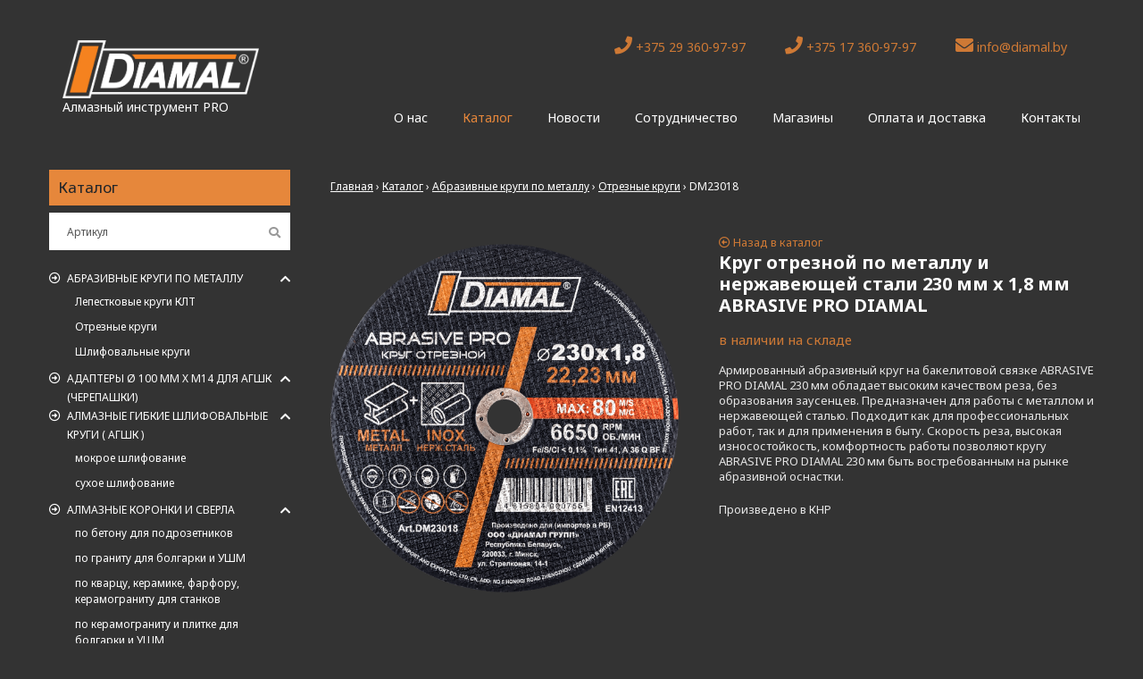

--- FILE ---
content_type: text/html; charset=UTF-8
request_url: https://diamal.by/krug-otreznoj-metall-nerazhaveyushchaya-stal-230mm-diamal-abrasive-pro-dm23018.html
body_size: 14934
content:
<!doctype html>
<html class="no-js" lang="">
    <head>
        <meta charset="utf-8">
        <meta http-equiv="x-ua-compatible" content="ie=edge">
        <title>DM23018 &#8212; Алмазный инструмент Diamal</title>
        <meta name="description" content="">
        <meta name="viewport" content="width=device-width, initial-scale=1">

        <link rel="shortcut icon" type="image/x-icon" href="https://diamal.by/wp-content/themes/diamal.by/img/favicon.png">
        <!-- Place favicon.ico in the root directory -->

        <!-- All css here -->
        <link rel="stylesheet" href="https://diamal.by/wp-content/themes/diamal.by/css/bootstrap.min.css">
        <link rel="stylesheet" href="https://diamal.by/wp-content/themes/diamal.by/css/fontawesome-all.min.css">
        <link rel="stylesheet" href="https://diamal.by/wp-content/themes/diamal.by/css/slick.css">
        <link rel="stylesheet" href="https://diamal.by/wp-content/themes/diamal.by/css/magnific-popup.css">
        <link rel="stylesheet" href="https://diamal.by/wp-content/themes/diamal.by/css/nice-select.css">
        <link rel="stylesheet" href="https://diamal.by/wp-content/themes/diamal.by/css/meanmenu.css">
        <link rel="stylesheet" href="https://diamal.by/wp-content/themes/diamal.by/css/default.css">
        <link rel="stylesheet" href="https://diamal.by/wp-content/themes/diamal.by/css/style.css">
        <link rel="stylesheet" href="https://diamal.by/wp-content/themes/diamal.by/css/responsive.css">
        
        <meta name='robots' content='max-image-preview:large' />
<link rel='dns-prefetch' href='//s.w.org' />
<link rel="alternate" type="application/rss+xml" title="Алмазный инструмент Diamal &raquo; Лента комментариев к &laquo;DM23018&raquo;" href="https://diamal.by/krug-otreznoj-metall-nerazhaveyushchaya-stal-230mm-diamal-abrasive-pro-dm23018.html/feed" />
<script type="text/javascript">
window._wpemojiSettings = {"baseUrl":"https:\/\/s.w.org\/images\/core\/emoji\/13.1.0\/72x72\/","ext":".png","svgUrl":"https:\/\/s.w.org\/images\/core\/emoji\/13.1.0\/svg\/","svgExt":".svg","source":{"concatemoji":"https:\/\/diamal.by\/wp-includes\/js\/wp-emoji-release.min.js?ver=5.9.12"}};
/*! This file is auto-generated */
!function(e,a,t){var n,r,o,i=a.createElement("canvas"),p=i.getContext&&i.getContext("2d");function s(e,t){var a=String.fromCharCode;p.clearRect(0,0,i.width,i.height),p.fillText(a.apply(this,e),0,0);e=i.toDataURL();return p.clearRect(0,0,i.width,i.height),p.fillText(a.apply(this,t),0,0),e===i.toDataURL()}function c(e){var t=a.createElement("script");t.src=e,t.defer=t.type="text/javascript",a.getElementsByTagName("head")[0].appendChild(t)}for(o=Array("flag","emoji"),t.supports={everything:!0,everythingExceptFlag:!0},r=0;r<o.length;r++)t.supports[o[r]]=function(e){if(!p||!p.fillText)return!1;switch(p.textBaseline="top",p.font="600 32px Arial",e){case"flag":return s([127987,65039,8205,9895,65039],[127987,65039,8203,9895,65039])?!1:!s([55356,56826,55356,56819],[55356,56826,8203,55356,56819])&&!s([55356,57332,56128,56423,56128,56418,56128,56421,56128,56430,56128,56423,56128,56447],[55356,57332,8203,56128,56423,8203,56128,56418,8203,56128,56421,8203,56128,56430,8203,56128,56423,8203,56128,56447]);case"emoji":return!s([10084,65039,8205,55357,56613],[10084,65039,8203,55357,56613])}return!1}(o[r]),t.supports.everything=t.supports.everything&&t.supports[o[r]],"flag"!==o[r]&&(t.supports.everythingExceptFlag=t.supports.everythingExceptFlag&&t.supports[o[r]]);t.supports.everythingExceptFlag=t.supports.everythingExceptFlag&&!t.supports.flag,t.DOMReady=!1,t.readyCallback=function(){t.DOMReady=!0},t.supports.everything||(n=function(){t.readyCallback()},a.addEventListener?(a.addEventListener("DOMContentLoaded",n,!1),e.addEventListener("load",n,!1)):(e.attachEvent("onload",n),a.attachEvent("onreadystatechange",function(){"complete"===a.readyState&&t.readyCallback()})),(n=t.source||{}).concatemoji?c(n.concatemoji):n.wpemoji&&n.twemoji&&(c(n.twemoji),c(n.wpemoji)))}(window,document,window._wpemojiSettings);
</script>
<style type="text/css">
img.wp-smiley,
img.emoji {
	display: inline !important;
	border: none !important;
	box-shadow: none !important;
	height: 1em !important;
	width: 1em !important;
	margin: 0 0.07em !important;
	vertical-align: -0.1em !important;
	background: none !important;
	padding: 0 !important;
}
</style>
	<link rel='stylesheet' id='wp-block-library-css'  href='https://diamal.by/wp-includes/css/dist/block-library/style.min.css?ver=5.9.12' type='text/css' media='all' />
<style id='global-styles-inline-css' type='text/css'>
body{--wp--preset--color--black: #000000;--wp--preset--color--cyan-bluish-gray: #abb8c3;--wp--preset--color--white: #ffffff;--wp--preset--color--pale-pink: #f78da7;--wp--preset--color--vivid-red: #cf2e2e;--wp--preset--color--luminous-vivid-orange: #ff6900;--wp--preset--color--luminous-vivid-amber: #fcb900;--wp--preset--color--light-green-cyan: #7bdcb5;--wp--preset--color--vivid-green-cyan: #00d084;--wp--preset--color--pale-cyan-blue: #8ed1fc;--wp--preset--color--vivid-cyan-blue: #0693e3;--wp--preset--color--vivid-purple: #9b51e0;--wp--preset--gradient--vivid-cyan-blue-to-vivid-purple: linear-gradient(135deg,rgba(6,147,227,1) 0%,rgb(155,81,224) 100%);--wp--preset--gradient--light-green-cyan-to-vivid-green-cyan: linear-gradient(135deg,rgb(122,220,180) 0%,rgb(0,208,130) 100%);--wp--preset--gradient--luminous-vivid-amber-to-luminous-vivid-orange: linear-gradient(135deg,rgba(252,185,0,1) 0%,rgba(255,105,0,1) 100%);--wp--preset--gradient--luminous-vivid-orange-to-vivid-red: linear-gradient(135deg,rgba(255,105,0,1) 0%,rgb(207,46,46) 100%);--wp--preset--gradient--very-light-gray-to-cyan-bluish-gray: linear-gradient(135deg,rgb(238,238,238) 0%,rgb(169,184,195) 100%);--wp--preset--gradient--cool-to-warm-spectrum: linear-gradient(135deg,rgb(74,234,220) 0%,rgb(151,120,209) 20%,rgb(207,42,186) 40%,rgb(238,44,130) 60%,rgb(251,105,98) 80%,rgb(254,248,76) 100%);--wp--preset--gradient--blush-light-purple: linear-gradient(135deg,rgb(255,206,236) 0%,rgb(152,150,240) 100%);--wp--preset--gradient--blush-bordeaux: linear-gradient(135deg,rgb(254,205,165) 0%,rgb(254,45,45) 50%,rgb(107,0,62) 100%);--wp--preset--gradient--luminous-dusk: linear-gradient(135deg,rgb(255,203,112) 0%,rgb(199,81,192) 50%,rgb(65,88,208) 100%);--wp--preset--gradient--pale-ocean: linear-gradient(135deg,rgb(255,245,203) 0%,rgb(182,227,212) 50%,rgb(51,167,181) 100%);--wp--preset--gradient--electric-grass: linear-gradient(135deg,rgb(202,248,128) 0%,rgb(113,206,126) 100%);--wp--preset--gradient--midnight: linear-gradient(135deg,rgb(2,3,129) 0%,rgb(40,116,252) 100%);--wp--preset--duotone--dark-grayscale: url('#wp-duotone-dark-grayscale');--wp--preset--duotone--grayscale: url('#wp-duotone-grayscale');--wp--preset--duotone--purple-yellow: url('#wp-duotone-purple-yellow');--wp--preset--duotone--blue-red: url('#wp-duotone-blue-red');--wp--preset--duotone--midnight: url('#wp-duotone-midnight');--wp--preset--duotone--magenta-yellow: url('#wp-duotone-magenta-yellow');--wp--preset--duotone--purple-green: url('#wp-duotone-purple-green');--wp--preset--duotone--blue-orange: url('#wp-duotone-blue-orange');--wp--preset--font-size--small: 13px;--wp--preset--font-size--medium: 20px;--wp--preset--font-size--large: 36px;--wp--preset--font-size--x-large: 42px;}.has-black-color{color: var(--wp--preset--color--black) !important;}.has-cyan-bluish-gray-color{color: var(--wp--preset--color--cyan-bluish-gray) !important;}.has-white-color{color: var(--wp--preset--color--white) !important;}.has-pale-pink-color{color: var(--wp--preset--color--pale-pink) !important;}.has-vivid-red-color{color: var(--wp--preset--color--vivid-red) !important;}.has-luminous-vivid-orange-color{color: var(--wp--preset--color--luminous-vivid-orange) !important;}.has-luminous-vivid-amber-color{color: var(--wp--preset--color--luminous-vivid-amber) !important;}.has-light-green-cyan-color{color: var(--wp--preset--color--light-green-cyan) !important;}.has-vivid-green-cyan-color{color: var(--wp--preset--color--vivid-green-cyan) !important;}.has-pale-cyan-blue-color{color: var(--wp--preset--color--pale-cyan-blue) !important;}.has-vivid-cyan-blue-color{color: var(--wp--preset--color--vivid-cyan-blue) !important;}.has-vivid-purple-color{color: var(--wp--preset--color--vivid-purple) !important;}.has-black-background-color{background-color: var(--wp--preset--color--black) !important;}.has-cyan-bluish-gray-background-color{background-color: var(--wp--preset--color--cyan-bluish-gray) !important;}.has-white-background-color{background-color: var(--wp--preset--color--white) !important;}.has-pale-pink-background-color{background-color: var(--wp--preset--color--pale-pink) !important;}.has-vivid-red-background-color{background-color: var(--wp--preset--color--vivid-red) !important;}.has-luminous-vivid-orange-background-color{background-color: var(--wp--preset--color--luminous-vivid-orange) !important;}.has-luminous-vivid-amber-background-color{background-color: var(--wp--preset--color--luminous-vivid-amber) !important;}.has-light-green-cyan-background-color{background-color: var(--wp--preset--color--light-green-cyan) !important;}.has-vivid-green-cyan-background-color{background-color: var(--wp--preset--color--vivid-green-cyan) !important;}.has-pale-cyan-blue-background-color{background-color: var(--wp--preset--color--pale-cyan-blue) !important;}.has-vivid-cyan-blue-background-color{background-color: var(--wp--preset--color--vivid-cyan-blue) !important;}.has-vivid-purple-background-color{background-color: var(--wp--preset--color--vivid-purple) !important;}.has-black-border-color{border-color: var(--wp--preset--color--black) !important;}.has-cyan-bluish-gray-border-color{border-color: var(--wp--preset--color--cyan-bluish-gray) !important;}.has-white-border-color{border-color: var(--wp--preset--color--white) !important;}.has-pale-pink-border-color{border-color: var(--wp--preset--color--pale-pink) !important;}.has-vivid-red-border-color{border-color: var(--wp--preset--color--vivid-red) !important;}.has-luminous-vivid-orange-border-color{border-color: var(--wp--preset--color--luminous-vivid-orange) !important;}.has-luminous-vivid-amber-border-color{border-color: var(--wp--preset--color--luminous-vivid-amber) !important;}.has-light-green-cyan-border-color{border-color: var(--wp--preset--color--light-green-cyan) !important;}.has-vivid-green-cyan-border-color{border-color: var(--wp--preset--color--vivid-green-cyan) !important;}.has-pale-cyan-blue-border-color{border-color: var(--wp--preset--color--pale-cyan-blue) !important;}.has-vivid-cyan-blue-border-color{border-color: var(--wp--preset--color--vivid-cyan-blue) !important;}.has-vivid-purple-border-color{border-color: var(--wp--preset--color--vivid-purple) !important;}.has-vivid-cyan-blue-to-vivid-purple-gradient-background{background: var(--wp--preset--gradient--vivid-cyan-blue-to-vivid-purple) !important;}.has-light-green-cyan-to-vivid-green-cyan-gradient-background{background: var(--wp--preset--gradient--light-green-cyan-to-vivid-green-cyan) !important;}.has-luminous-vivid-amber-to-luminous-vivid-orange-gradient-background{background: var(--wp--preset--gradient--luminous-vivid-amber-to-luminous-vivid-orange) !important;}.has-luminous-vivid-orange-to-vivid-red-gradient-background{background: var(--wp--preset--gradient--luminous-vivid-orange-to-vivid-red) !important;}.has-very-light-gray-to-cyan-bluish-gray-gradient-background{background: var(--wp--preset--gradient--very-light-gray-to-cyan-bluish-gray) !important;}.has-cool-to-warm-spectrum-gradient-background{background: var(--wp--preset--gradient--cool-to-warm-spectrum) !important;}.has-blush-light-purple-gradient-background{background: var(--wp--preset--gradient--blush-light-purple) !important;}.has-blush-bordeaux-gradient-background{background: var(--wp--preset--gradient--blush-bordeaux) !important;}.has-luminous-dusk-gradient-background{background: var(--wp--preset--gradient--luminous-dusk) !important;}.has-pale-ocean-gradient-background{background: var(--wp--preset--gradient--pale-ocean) !important;}.has-electric-grass-gradient-background{background: var(--wp--preset--gradient--electric-grass) !important;}.has-midnight-gradient-background{background: var(--wp--preset--gradient--midnight) !important;}.has-small-font-size{font-size: var(--wp--preset--font-size--small) !important;}.has-medium-font-size{font-size: var(--wp--preset--font-size--medium) !important;}.has-large-font-size{font-size: var(--wp--preset--font-size--large) !important;}.has-x-large-font-size{font-size: var(--wp--preset--font-size--x-large) !important;}
</style>
<link rel='stylesheet' id='contact-form-7-css'  href='https://diamal.by/wp-content/plugins/contact-form-7/includes/css/styles.css?ver=5.5.6' type='text/css' media='all' />
<link rel="https://api.w.org/" href="https://diamal.by/wp-json/" /><link rel="alternate" type="application/json" href="https://diamal.by/wp-json/wp/v2/posts/5125" /><link rel="EditURI" type="application/rsd+xml" title="RSD" href="https://diamal.by/xmlrpc.php?rsd" />
<link rel="wlwmanifest" type="application/wlwmanifest+xml" href="https://diamal.by/wp-includes/wlwmanifest.xml" /> 
<meta name="generator" content="WordPress 5.9.12" />
<link rel="canonical" href="https://diamal.by/krug-otreznoj-metall-nerazhaveyushchaya-stal-230mm-diamal-abrasive-pro-dm23018.html" />
<link rel='shortlink' href='https://diamal.by/?p=5125' />
<link rel="alternate" type="application/json+oembed" href="https://diamal.by/wp-json/oembed/1.0/embed?url=https%3A%2F%2Fdiamal.by%2Fkrug-otreznoj-metall-nerazhaveyushchaya-stal-230mm-diamal-abrasive-pro-dm23018.html" />
<link rel="alternate" type="text/xml+oembed" href="https://diamal.by/wp-json/oembed/1.0/embed?url=https%3A%2F%2Fdiamal.by%2Fkrug-otreznoj-metall-nerazhaveyushchaya-stal-230mm-diamal-abrasive-pro-dm23018.html&#038;format=xml" />
<meta name="framework" content="Redux 4.3.9" />    </head>
    <body data-rsssl=1>
        <!--[if lte IE 9]>
            <p class="browserupgrade">You are using an <strong>outdated</strong> browser. Please <a href="https://browsehappy.com/">upgrade your browser</a> to improve your experience and security.</p>
        <![endif]-->

        <!-- Add your site or application content here -->

       <!-- header start -->
       <header  class="container">
		   		   
           <div class="extra-info">
                <div class="close-icon">
                    <button><i class="far fa-window-close"></i></button>
                </div>
               <p>Наш сайт не является интернет магазином, но для вашего удобства в этом списке расположены товары, которые вам понравились. Вы сможете отправить заявку на их приобретение в один клик</p>
               <div class="instagram">
                   
                                        
               </div>
               <div>
                   <button type="button" name="" id="" class="btn send-order btn-lg btn-block" onclick="window.location='/cart';">Отправить заявку</button>
               </div>
           </div>
           <div class="header-bottom-area">
               <div class="container-fluid">
                   <div class="row align-items-center">
                       <div class="col-xl-3 col-lg-3">
                           <div class="logo">
                               <a href="/"><img src="https://diamal.by/wp-content/themes/diamal.by/img/logo/logo.png" alt=""></a>
                               <p>Алмазный инструмент PRO</p>
                           </div>
                       </div>
                       <div class="col-xl-9 col-lg-9">
                            <div class="header-button f-right d-none d-lg-block">
                                <a href="/contacts"><i class="fa fa-phone" style="margin-left:10px;font-size:20px;"></i> +375 29 360-97-97</a>
								<a href="/contacts"><i class="fa fa-phone" style="margin-left:10px;font-size:20px;"></i> +375 17 360-97-97</a>
								<a href="mailto:info@diamal.by"><i class="fas fa-envelope" style="margin-left:10px;font-size:20px;"></i> info@diamal.by</a>
                            </div>
                           <div class="main-menu f-right">
                            <nav id="mobile-menu">
								<style>
									.mean-nav  #menu-item-179 { display:none; }
								</style>
								<ul>
									<li data-this-category="42"><a href="https://diamal.by/catalog/po-metalu">Абразивные круги по металлу </a><ul class="wooc_sclist"><li data-this-category="44"><a href="https://diamal.by/catalog/po-metalu/lepestkovye-krugi-klt">Лепестковые круги КЛТ</a><ul class="wooc_sclist"></ul></li><li data-this-category="43"><a href="https://diamal.by/catalog/po-metalu/otreznye-krugi">Отрезные круги </a><ul class="wooc_sclist"></ul></li><li data-this-category="45"><a href="https://diamal.by/catalog/po-metalu/shlifovalnye-krugi">Шлифовальные круги</a><ul class="wooc_sclist"></ul></li></ul></li><li data-this-category="52"><a href="https://diamal.by/catalog/adaptery-o-100-mm-m14-dlya-agshk-cherepashki">Адаптеры Ø 100 мм x M14 для АГШК (черепашки)</a><ul class="wooc_sclist"></ul></li><li data-this-category="49"><a href="https://diamal.by/catalog/almaznyj-gibkij-shlifovalnyj-krugi">АЛМАЗНЫЕ ГИБКИЕ ШЛИФОВАЛЬНЫЕ КРУГИ ( АГШК )</a><ul class="wooc_sclist"><li data-this-category="50"><a href="https://diamal.by/catalog/almaznyj-gibkij-shlifovalnyj-krugi/mokroe-shlifovanie">мокрое шлифование </a><ul class="wooc_sclist"></ul></li><li data-this-category="54"><a href="https://diamal.by/catalog/almaznyj-gibkij-shlifovalnyj-krugi/suhoe-shlifovanie">сухое шлифование </a><ul class="wooc_sclist"></ul></li></ul></li><li data-this-category="30"><a href="https://diamal.by/catalog/almaznye-koronki-i-sverla">Алмазные коронки  и  сверла</a><ul class="wooc_sclist"><li data-this-category="38"><a href="https://diamal.by/catalog/almaznye-koronki-i-sverla/almaznye-koronki-dlya-podrozetnikov">по бетону для подрозетников</a><ul class="wooc_sclist"></ul></li><li data-this-category="47"><a href="https://diamal.by/catalog/almaznye-koronki-i-sverla/po-granitu-dlya-uchm">по граниту для болгарки и УШМ</a><ul class="wooc_sclist"></ul></li><li data-this-category="58"><a href="https://diamal.by/catalog/almaznye-koronki-i-sverla/po-kvarcu-keramike-farforu-dlya-stankov">по кварцу, керамике, фарфору, керамограниту для станков</a><ul class="wooc_sclist"></ul></li><li data-this-category="24"><a href="https://diamal.by/catalog/almaznye-koronki-i-sverla/po-keramogranitu-i-plitke-dlya-bolgarki">по керамограниту и плитке для болгарки и УШМ</a><ul class="wooc_sclist"></ul></li><li data-this-category="31"><a href="https://diamal.by/catalog/almaznye-koronki-i-sverla/po-zhelezobetonu-dlya-ustanovok-almaznogo-bureniya">по железобетону для установок алмазного бурения</a><ul class="wooc_sclist"></ul></li></ul></li><li data-this-category="12"><a href="https://diamal.by/catalog/almaznye-krugi">Алмазные круги</a><ul class="wooc_sclist"><li data-this-category="48"><a href="https://diamal.by/catalog/almaznye-krugi/dlya-rezki-i-falcevaniyj-obtochki-trub">для резки и фальцевания (обточки) труб</a><ul class="wooc_sclist"></ul></li><li data-this-category="53"><a href="https://diamal.by/catalog/almaznye-krugi/dlya-stenoreznyh-mashin">для стенорезных машин </a><ul class="wooc_sclist"></ul></li><li data-this-category="55"><a href="https://diamal.by/catalog/almaznye-krugi/dlya-udaleniya-staroj-fugi-v-mezhplitochnyh-shvah">для удаления фуги ( затирки ) в межплиточных швах</a><ul class="wooc_sclist"></ul></li><li data-this-category="14"><a href="https://diamal.by/catalog/almaznye-krugi/po-afaltu">по асфальту</a><ul class="wooc_sclist"></ul></li><li data-this-category="15"><a href="https://diamal.by/catalog/almaznye-krugi/po-betonu">по бетону</a><ul class="wooc_sclist"></ul></li><li data-this-category="17"><a href="https://diamal.by/catalog/almaznye-krugi/po-granitu">по граниту </a><ul class="wooc_sclist"></ul></li><li data-this-category="16"><a href="https://diamal.by/catalog/almaznye-krugi/po-zhelezobetonu">по железобетону</a><ul class="wooc_sclist"></ul></li><li data-this-category="18"><a href="https://diamal.by/catalog/almaznye-krugi/po-keramogranitu-i-keramoplitke">по керамограниту и керамоплитке</a><ul class="wooc_sclist"></ul></li><li data-this-category="36"><a href="https://diamal.by/catalog/almaznye-krugi/po-kirpichu-i-klinkeru">по кирпичу и клинкеру</a><ul class="wooc_sclist"></ul></li><li data-this-category="39"><a href="https://diamal.by/catalog/almaznye-krugi/po-mramoru">по мрамору </a><ul class="wooc_sclist"></ul></li><li data-this-category="35"><a href="https://diamal.by/catalog/almaznye-krugi/svezhemu-betonu">по свежему бетону</a><ul class="wooc_sclist"></ul></li><li data-this-category="37"><a href="https://diamal.by/catalog/almaznye-krugi/po-steklu-plastiku-i-kompozitnym-materialam">по стеклу, пластику и композитным материалам</a><ul class="wooc_sclist"></ul></li><li data-this-category="19"><a href="https://diamal.by/catalog/almaznye-krugi/universalnie-black-expert">универсальные  BLACK EXPERT</a><ul class="wooc_sclist"></ul></li><li data-this-category="60"><a href="https://diamal.by/catalog/almaznye-krugi/dlya-razdelki-treshchin">для разделки трещин при ремонте дорожного покрытия </a><ul class="wooc_sclist"></ul></li><li data-this-category="59"><a href="https://diamal.by/catalog/almaznye-krugi/dlya-snyatiya-faski">для снятия фаски у швов в цементно-бетонном покрытии</a><ul class="wooc_sclist"></ul></li></ul></li><li data-this-category="51"><a href="https://diamal.by/catalog/bury-sds-plus-dlya-perforatora">БУРЫ ( СВЕРЛА ) SDS plus ДЛЯ ПЕРФОРАТОРА </a><ul class="wooc_sclist"></ul></li><li data-this-category="56"><a href="https://diamal.by/catalog/udliniteli-dlya-koronok-almaznogo-bureniya">Удлинители для коронок алмазного бурения</a><ul class="wooc_sclist"></ul></li><li data-this-category="61"><a href="https://diamal.by/catalog/frezy-almaznye-shlifovalnye">Фрезы алмазные шлифовальные</a><ul class="wooc_sclist"><li data-this-category="62"><a href="https://diamal.by/catalog/frezy-almaznye-shlifovalnye/po-svezhemu-betonu-i-asfal-tu">по свежему бетону и асфальту </a><ul class="wooc_sclist"></ul></li><li data-this-category="63"><a href="https://diamal.by/catalog/frezy-almaznye-shlifovalnye/po-staromu-betonu">по старому бетону </a><ul class="wooc_sclist"></ul></li></ul></li><li data-this-category="32"><a href="https://diamal.by/catalog/chashki-almaznye-shlifovalnye">Чашки алмазные шлифовальные</a><ul class="wooc_sclist"><li data-this-category="21"><a href="https://diamal.by/catalog/chashki-almaznye-shlifovalnye/po-betonu-i-kamnju">по бетону и камню</a><ul class="wooc_sclist"></ul></li><li data-this-category="46"><a href="https://diamal.by/catalog/chashki-almaznye-shlifovalnye/po-granitu-i-naturalnomu-kamny">по граниту и натуральному камню</a><ul class="wooc_sclist"></ul></li><li data-this-category="28"><a href="https://diamal.by/catalog/chashki-almaznye-shlifovalnye/po-keramogranitu">по керамограниту</a><ul class="wooc_sclist"></ul></li></ul></li><li data-this-category="64"><a href="https://diamal.by/catalog/almaznaya-i-abrazivnaya-osnastka-skyprong">Алмазная и абразивная оснастка SKYPRONG</a><ul class="wooc_sclist"><li data-this-category="65"><a href="https://diamal.by/catalog/almaznaya-i-abrazivnaya-osnastka-skyprong/almaznye-krugi-skyprong">АЛМАЗНЫЕ КРУГИ SKYPRONG</a><ul class="wooc_sclist"><li data-this-category="67"><a href="https://diamal.by/catalog/almaznaya-i-abrazivnaya-osnastka-skyprong/almaznye-krugi-skyprong/po-asfaltobetonu">по асфальтобетону</a><ul class="wooc_sclist"></ul></li><li data-this-category="69"><a href="https://diamal.by/catalog/almaznaya-i-abrazivnaya-osnastka-skyprong/almaznye-krugi-skyprong/po-betony">по бетону</a><ul class="wooc_sclist"></ul></li><li data-this-category="66"><a href="https://diamal.by/catalog/almaznaya-i-abrazivnaya-osnastka-skyprong/almaznye-krugi-skyprong/po-zhelezobetonu-skyprong">по железобетону</a><ul class="wooc_sclist"></ul></li><li data-this-category="68"><a href="https://diamal.by/catalog/almaznaya-i-abrazivnaya-osnastka-skyprong/almaznye-krugi-skyprong/po-keremogranitu-i-keramoplitke">по керамограниту и керамоплитке </a><ul class="wooc_sclist"></ul></li></ul></li><li data-this-category="70"><a href="https://diamal.by/catalog/almaznaya-i-abrazivnaya-osnastka-skyprong/chashki-almaznye-skyprong">ЧАШКИ АЛМАЗНЫЕ ШЛИФОВАЛЬНЫЕ SKYPRONG</a><ul class="wooc_sclist"></ul></li><li data-this-category="71"><a href="https://diamal.by/catalog/almaznaya-i-abrazivnaya-osnastka-skyprong/almaznye-koronki-i-sverla-skyprong">АЛМАЗНЫЕ КОРОНКИ и СВЕРЛА SKYPRONG</a><ul class="wooc_sclist"><li data-this-category="72"><a href="https://diamal.by/catalog/almaznaya-i-abrazivnaya-osnastka-skyprong/almaznye-koronki-i-sverla-skyprong/po-keramogranitu-i-plitke-dlya-bolgarki-almaznye-koronki-i-sverla-skyprong">по керамограниту и плитке для болгарки </a><ul class="wooc_sclist"></ul></li></ul></li></ul></li>									<li id="menu-item-50" class="menu-item menu-item-type-custom menu-item-object-custom menu-item-50"><a href="/about">О нас</a></li>
<li id="menu-item-3104" class="menu-item menu-item-type-custom menu-item-object-custom menu-item-3104"><a href="https://diamal.by/catalog">Каталог</a></li>
<li id="menu-item-524" class="menu-item menu-item-type-taxonomy menu-item-object-category menu-item-524"><a href="https://diamal.by/articles">Новости</a></li>
<li id="menu-item-2116" class="menu-item menu-item-type-post_type menu-item-object-page menu-item-2116"><a href="https://diamal.by/partnership">Сотрудничество</a></li>
<li id="menu-item-2595" class="menu-item menu-item-type-custom menu-item-object-custom menu-item-2595"><a href="/where-buy">Магазины</a></li>
<li id="menu-item-53" class="menu-item menu-item-type-custom menu-item-object-custom menu-item-53"><a href="/delivery">Оплата и доставка</a></li>
<li id="menu-item-54" class="menu-item menu-item-type-custom menu-item-object-custom menu-item-54"><a href="/contacts">Контакты</a></li>
	
								</ul>
                               
                            </nav>
                           </div>
                           <div class="mobile-menu"></div>
                       </div>
                   </div>
               </div>
           </div>
       </header>
        <!-- header end -->    
	<div class="container">
		
        <div class="row">
			<div class="col-lg-3 d-none d-lg-block category-menu-list" data-parent-category-id="" data-category-id="">
				<h4>
	Каталог
</h4>

<div class="container product-filder-container">
	<div class="row mb-20">
		<div class="col-12">
			<div class="product-filter">
				<input type="text" name="article"  placeholder="Артикул">
				<button><i class="fas fa-search"></i></button>
			</div>
		</div>
		<div class="col-xl-6 col-lg-6 col-md-6" style="display:none;">
			<div class="product-filter">
				<select name="select" id="select" name="diameter">
					<option value="DIAMAL">Диаметр</option>
					8 69525025016тип ФРАНКФУРТ 6 сегментов, H = [base64] [base64] 681045050060012535035035012535035035035035040040040040040040045045045045050050060060012512512512512512512515012518023023012512512512512512512512162022252830354045505560656870758085102120130350Array
(
    [8] => diameter-8mm
    [ 6] => diameter- 6mm
    [95] => diameter-95mm
    [250] => diameter-250mm
    [16] => diameter-16mm
    [тип ФРАНКФУРТ 6 сегментов, H = 12] => diameter-тип ФРАНКФУРТ 6 сегментов, H = 12mm
    [300] => diameter-300mm
    [200] => diameter-200mm
    [350] => diameter-350mm
    [20] => diameter-20mm
    [35] => diameter-35mm
    [500] => diameter-500mm
    [50] => diameter-50mm
    [75] => diameter-75mm
    [105] => diameter-105mm
    [125] => diameter-125mm
    [150] => diameter-150mm
    [100] => diameter-100mm
    [800] => diameter-800mm
    [115] => diameter-115mm
    [600] => diameter-600mm
    [1000] => diameter-1000mm
    [1200] => diameter-1200mm
    [1600] => diameter-1600mm
    [6] => diameter-6mm
    [10] => diameter-10mm
    [12] => diameter-12mm
    [14] => diameter-14mm
    [18] => diameter-18mm
    [22] => diameter-22mm
    [25] => diameter-25mm
    [28] => diameter-28mm
    [30] => diameter-30mm
    [32] => diameter-32mm
    [52] => diameter-52mm
    [68] => diameter-68mm
    [230] => diameter-230mm
    [72] => diameter-72mm
    [82] => diameter-82mm
    [92] => diameter-92mm
    [102] => diameter-102mm
    [120] => diameter-120mm
    [42] => diameter-42mm
    [47] => diameter-47mm
    [62] => diameter-62mm
    [112] => diameter-112mm
    [122] => diameter-122mm
    [132] => diameter-132mm
    [142] => diameter-142mm
    [152] => diameter-152mm
    [162] => diameter-162mm
    [182] => diameter-182mm
    [202] => diameter-202mm
    [225] => diameter-225mm
    [180] => diameter-180mm
    [320] => diameter-320mm
    [370] => diameter-370mm
    [400] => diameter-400mm
    [420] => diameter-420mm
    [450] => diameter-450mm
    [470] => diameter-470mm
    [520] => diameter-520mm
    [620] => diameter-620mm
    [650] => diameter-650mm
    [40] => diameter-40mm
    [45] => diameter-45mm
    [55] => diameter-55mm
    [60] => diameter-60mm
    [65] => diameter-65mm
    [70] => diameter-70mm
    [80] => diameter-80mm
    [85] => diameter-85mm
    [130] => diameter-130mm
)
<option value="diameter- 6mm"> 6 мм</option><option value="diameter-1000mm">1000 мм</option><option value="diameter-100mm">100 мм</option><option value="diameter-102mm">102 мм</option><option value="diameter-105mm">105 мм</option><option value="diameter-10mm">10 мм</option><option value="diameter-112mm">112 мм</option><option value="diameter-115mm">115 мм</option><option value="diameter-1200mm">1200 мм</option><option value="diameter-120mm">120 мм</option><option value="diameter-122mm">122 мм</option><option value="diameter-125mm">125 мм</option><option value="diameter-12mm">12 мм</option><option value="diameter-130mm">130 мм</option><option value="diameter-132mm">132 мм</option><option value="diameter-142mm">142 мм</option><option value="diameter-14mm">14 мм</option><option value="diameter-150mm">150 мм</option><option value="diameter-152mm">152 мм</option><option value="diameter-1600mm">1600 мм</option><option value="diameter-162mm">162 мм</option><option value="diameter-16mm">16 мм</option><option value="diameter-180mm">180 мм</option><option value="diameter-182mm">182 мм</option><option value="diameter-18mm">18 мм</option><option value="diameter-200mm">200 мм</option><option value="diameter-202mm">202 мм</option><option value="diameter-20mm">20 мм</option><option value="diameter-225mm">225 мм</option><option value="diameter-22mm">22 мм</option><option value="diameter-230mm">230 мм</option><option value="diameter-250mm">250 мм</option><option value="diameter-25mm">25 мм</option><option value="diameter-28mm">28 мм</option><option value="diameter-300mm">300 мм</option><option value="diameter-30mm">30 мм</option><option value="diameter-320mm">320 мм</option><option value="diameter-32mm">32 мм</option><option value="diameter-350mm">350 мм</option><option value="diameter-35mm">35 мм</option><option value="diameter-370mm">370 мм</option><option value="diameter-400mm">400 мм</option><option value="diameter-40mm">40 мм</option><option value="diameter-420mm">420 мм</option><option value="diameter-42mm">42 мм</option><option value="diameter-450mm">450 мм</option><option value="diameter-45mm">45 мм</option><option value="diameter-470mm">470 мм</option><option value="diameter-47mm">47 мм</option><option value="diameter-500mm">500 мм</option><option value="diameter-50mm">50 мм</option><option value="diameter-520mm">520 мм</option><option value="diameter-52mm">52 мм</option><option value="diameter-55mm">55 мм</option><option value="diameter-600mm">600 мм</option><option value="diameter-60mm">60 мм</option><option value="diameter-620mm">620 мм</option><option value="diameter-62mm">62 мм</option><option value="diameter-650mm">650 мм</option><option value="diameter-65mm">65 мм</option><option value="diameter-68mm">68 мм</option><option value="diameter-6mm">6 мм</option><option value="diameter-70mm">70 мм</option><option value="diameter-72mm">72 мм</option><option value="diameter-75mm">75 мм</option><option value="diameter-800mm">800 мм</option><option value="diameter-80mm">80 мм</option><option value="diameter-82mm">82 мм</option><option value="diameter-85mm">85 мм</option><option value="diameter-8mm">8 мм</option><option value="diameter-92mm">92 мм</option><option value="diameter-95mm">95 мм</option><option value="diameter-тип ФРАНКФУРТ 6 сегментов, H = 12mm">тип ФРАНКФУРТ 6 сегментов, H = 12 мм</option>				</select>
			</div>
		</div>
	</div>
	
</div>
<ul class="wooc_sclist"><li data-this-category="42"><a href="https://diamal.by/catalog/po-metalu">Абразивные круги по металлу </a><ul class="wooc_sclist"><li data-this-category="44"><a href="https://diamal.by/catalog/po-metalu/lepestkovye-krugi-klt">Лепестковые круги КЛТ</a><ul class="wooc_sclist"></ul></li><li data-this-category="43"><a href="https://diamal.by/catalog/po-metalu/otreznye-krugi">Отрезные круги </a><ul class="wooc_sclist"></ul></li><li data-this-category="45"><a href="https://diamal.by/catalog/po-metalu/shlifovalnye-krugi">Шлифовальные круги</a><ul class="wooc_sclist"></ul></li></ul></li><li data-this-category="52"><a href="https://diamal.by/catalog/adaptery-o-100-mm-m14-dlya-agshk-cherepashki">Адаптеры Ø 100 мм x M14 для АГШК (черепашки)</a><ul class="wooc_sclist"></ul></li><li data-this-category="49"><a href="https://diamal.by/catalog/almaznyj-gibkij-shlifovalnyj-krugi">АЛМАЗНЫЕ ГИБКИЕ ШЛИФОВАЛЬНЫЕ КРУГИ ( АГШК )</a><ul class="wooc_sclist"><li data-this-category="50"><a href="https://diamal.by/catalog/almaznyj-gibkij-shlifovalnyj-krugi/mokroe-shlifovanie">мокрое шлифование </a><ul class="wooc_sclist"></ul></li><li data-this-category="54"><a href="https://diamal.by/catalog/almaznyj-gibkij-shlifovalnyj-krugi/suhoe-shlifovanie">сухое шлифование </a><ul class="wooc_sclist"></ul></li></ul></li><li data-this-category="30"><a href="https://diamal.by/catalog/almaznye-koronki-i-sverla">Алмазные коронки  и  сверла</a><ul class="wooc_sclist"><li data-this-category="38"><a href="https://diamal.by/catalog/almaznye-koronki-i-sverla/almaznye-koronki-dlya-podrozetnikov">по бетону для подрозетников</a><ul class="wooc_sclist"></ul></li><li data-this-category="47"><a href="https://diamal.by/catalog/almaznye-koronki-i-sverla/po-granitu-dlya-uchm">по граниту для болгарки и УШМ</a><ul class="wooc_sclist"></ul></li><li data-this-category="58"><a href="https://diamal.by/catalog/almaznye-koronki-i-sverla/po-kvarcu-keramike-farforu-dlya-stankov">по кварцу, керамике, фарфору, керамограниту для станков</a><ul class="wooc_sclist"></ul></li><li data-this-category="24"><a href="https://diamal.by/catalog/almaznye-koronki-i-sverla/po-keramogranitu-i-plitke-dlya-bolgarki">по керамограниту и плитке для болгарки и УШМ</a><ul class="wooc_sclist"></ul></li><li data-this-category="31"><a href="https://diamal.by/catalog/almaznye-koronki-i-sverla/po-zhelezobetonu-dlya-ustanovok-almaznogo-bureniya">по железобетону для установок алмазного бурения</a><ul class="wooc_sclist"></ul></li></ul></li><li data-this-category="12"><a href="https://diamal.by/catalog/almaznye-krugi">Алмазные круги</a><ul class="wooc_sclist"><li data-this-category="48"><a href="https://diamal.by/catalog/almaznye-krugi/dlya-rezki-i-falcevaniyj-obtochki-trub">для резки и фальцевания (обточки) труб</a><ul class="wooc_sclist"></ul></li><li data-this-category="53"><a href="https://diamal.by/catalog/almaznye-krugi/dlya-stenoreznyh-mashin">для стенорезных машин </a><ul class="wooc_sclist"></ul></li><li data-this-category="55"><a href="https://diamal.by/catalog/almaznye-krugi/dlya-udaleniya-staroj-fugi-v-mezhplitochnyh-shvah">для удаления фуги ( затирки ) в межплиточных швах</a><ul class="wooc_sclist"></ul></li><li data-this-category="14"><a href="https://diamal.by/catalog/almaznye-krugi/po-afaltu">по асфальту</a><ul class="wooc_sclist"></ul></li><li data-this-category="15"><a href="https://diamal.by/catalog/almaznye-krugi/po-betonu">по бетону</a><ul class="wooc_sclist"></ul></li><li data-this-category="17"><a href="https://diamal.by/catalog/almaznye-krugi/po-granitu">по граниту </a><ul class="wooc_sclist"></ul></li><li data-this-category="16"><a href="https://diamal.by/catalog/almaznye-krugi/po-zhelezobetonu">по железобетону</a><ul class="wooc_sclist"></ul></li><li data-this-category="18"><a href="https://diamal.by/catalog/almaznye-krugi/po-keramogranitu-i-keramoplitke">по керамограниту и керамоплитке</a><ul class="wooc_sclist"></ul></li><li data-this-category="36"><a href="https://diamal.by/catalog/almaznye-krugi/po-kirpichu-i-klinkeru">по кирпичу и клинкеру</a><ul class="wooc_sclist"></ul></li><li data-this-category="39"><a href="https://diamal.by/catalog/almaznye-krugi/po-mramoru">по мрамору </a><ul class="wooc_sclist"></ul></li><li data-this-category="35"><a href="https://diamal.by/catalog/almaznye-krugi/svezhemu-betonu">по свежему бетону</a><ul class="wooc_sclist"></ul></li><li data-this-category="37"><a href="https://diamal.by/catalog/almaznye-krugi/po-steklu-plastiku-i-kompozitnym-materialam">по стеклу, пластику и композитным материалам</a><ul class="wooc_sclist"></ul></li><li data-this-category="19"><a href="https://diamal.by/catalog/almaznye-krugi/universalnie-black-expert">универсальные  BLACK EXPERT</a><ul class="wooc_sclist"></ul></li><li data-this-category="60"><a href="https://diamal.by/catalog/almaznye-krugi/dlya-razdelki-treshchin">для разделки трещин при ремонте дорожного покрытия </a><ul class="wooc_sclist"></ul></li><li data-this-category="59"><a href="https://diamal.by/catalog/almaznye-krugi/dlya-snyatiya-faski">для снятия фаски у швов в цементно-бетонном покрытии</a><ul class="wooc_sclist"></ul></li></ul></li><li data-this-category="51"><a href="https://diamal.by/catalog/bury-sds-plus-dlya-perforatora">БУРЫ ( СВЕРЛА ) SDS plus ДЛЯ ПЕРФОРАТОРА </a><ul class="wooc_sclist"></ul></li><li data-this-category="56"><a href="https://diamal.by/catalog/udliniteli-dlya-koronok-almaznogo-bureniya">Удлинители для коронок алмазного бурения</a><ul class="wooc_sclist"></ul></li><li data-this-category="61"><a href="https://diamal.by/catalog/frezy-almaznye-shlifovalnye">Фрезы алмазные шлифовальные</a><ul class="wooc_sclist"><li data-this-category="62"><a href="https://diamal.by/catalog/frezy-almaznye-shlifovalnye/po-svezhemu-betonu-i-asfal-tu">по свежему бетону и асфальту </a><ul class="wooc_sclist"></ul></li><li data-this-category="63"><a href="https://diamal.by/catalog/frezy-almaznye-shlifovalnye/po-staromu-betonu">по старому бетону </a><ul class="wooc_sclist"></ul></li></ul></li><li data-this-category="32"><a href="https://diamal.by/catalog/chashki-almaznye-shlifovalnye">Чашки алмазные шлифовальные</a><ul class="wooc_sclist"><li data-this-category="21"><a href="https://diamal.by/catalog/chashki-almaznye-shlifovalnye/po-betonu-i-kamnju">по бетону и камню</a><ul class="wooc_sclist"></ul></li><li data-this-category="46"><a href="https://diamal.by/catalog/chashki-almaznye-shlifovalnye/po-granitu-i-naturalnomu-kamny">по граниту и натуральному камню</a><ul class="wooc_sclist"></ul></li><li data-this-category="28"><a href="https://diamal.by/catalog/chashki-almaznye-shlifovalnye/po-keramogranitu">по керамограниту</a><ul class="wooc_sclist"></ul></li></ul></li><li data-this-category="64"><a href="https://diamal.by/catalog/almaznaya-i-abrazivnaya-osnastka-skyprong">Алмазная и абразивная оснастка SKYPRONG</a><ul class="wooc_sclist"><li data-this-category="65"><a href="https://diamal.by/catalog/almaznaya-i-abrazivnaya-osnastka-skyprong/almaznye-krugi-skyprong">АЛМАЗНЫЕ КРУГИ SKYPRONG</a><ul class="wooc_sclist"><li data-this-category="67"><a href="https://diamal.by/catalog/almaznaya-i-abrazivnaya-osnastka-skyprong/almaznye-krugi-skyprong/po-asfaltobetonu">по асфальтобетону</a><ul class="wooc_sclist"></ul></li><li data-this-category="69"><a href="https://diamal.by/catalog/almaznaya-i-abrazivnaya-osnastka-skyprong/almaznye-krugi-skyprong/po-betony">по бетону</a><ul class="wooc_sclist"></ul></li><li data-this-category="66"><a href="https://diamal.by/catalog/almaznaya-i-abrazivnaya-osnastka-skyprong/almaznye-krugi-skyprong/po-zhelezobetonu-skyprong">по железобетону</a><ul class="wooc_sclist"></ul></li><li data-this-category="68"><a href="https://diamal.by/catalog/almaznaya-i-abrazivnaya-osnastka-skyprong/almaznye-krugi-skyprong/po-keremogranitu-i-keramoplitke">по керамограниту и керамоплитке </a><ul class="wooc_sclist"></ul></li></ul></li><li data-this-category="70"><a href="https://diamal.by/catalog/almaznaya-i-abrazivnaya-osnastka-skyprong/chashki-almaznye-skyprong">ЧАШКИ АЛМАЗНЫЕ ШЛИФОВАЛЬНЫЕ SKYPRONG</a><ul class="wooc_sclist"></ul></li><li data-this-category="71"><a href="https://diamal.by/catalog/almaznaya-i-abrazivnaya-osnastka-skyprong/almaznye-koronki-i-sverla-skyprong">АЛМАЗНЫЕ КОРОНКИ и СВЕРЛА SKYPRONG</a><ul class="wooc_sclist"><li data-this-category="72"><a href="https://diamal.by/catalog/almaznaya-i-abrazivnaya-osnastka-skyprong/almaznye-koronki-i-sverla-skyprong/po-keramogranitu-i-plitke-dlya-bolgarki-almaznye-koronki-i-sverla-skyprong">по керамограниту и плитке для болгарки </a><ul class="wooc_sclist"></ul></li></ul></li></ul></li></ul>	

<h4>
	Популярное
</h4>

<div class="row sidebar-new-list">

	
		
	<div class="col-6">
		<div class="product-wrapper mb-20">
			<div class="product-img">
				<a href="https://diamal.by/almaznyj-disk-po-asfaltu-i-svezhemu-betonu-skyprong-350mm-35009.html"><img src="https://diamal.by/wp-content/uploads/2026/01/almaznyj-disk-po-asfaltu-i-svezhemu-betonu-skyprong-350mm-35009.jpg" alt="Круг алмазный сегментный универсальный 350 мм SKYPRONG PREMIUM (посадочное отверстие 20 мм)" title="Круг алмазный сегментный универсальный 350 мм SKYPRONG PREMIUM (посадочное отверстие 20 мм)"></a>
			</div>
			<div class="product-content">
				<h4>
					<a href="https://diamal.by/almaznyj-disk-po-asfaltu-i-svezhemu-betonu-skyprong-350mm-35009.html">35009</a>
					<small>350x10x20 мм</small>	
				</h4>
				<small>асфальт, асфальтобетон, бетон</small>
				<!-- <span>215 руб.в наличии на складе</span>-->
			</div>
		</div>
	</div>

	
	<div class="col-6">
		<div class="product-wrapper mb-20">
			<div class="product-img">
				<a href="https://diamal.by/almaznyj-disk-po-zhelezobetonu-supercut-400mm-diamal-dm1507.html"><img src="https://diamal.by/wp-content/uploads/2022/08/almaznyj-disk-po-zhelezobetonu-supercut-400mm-diamal-dm1507.jpg" alt="Круг алмазный 400 мм  SUPERCUT  DIAMAL  " title="Круг алмазный 400 мм  SUPERCUT  DIAMAL  "></a>
			</div>
			<div class="product-content">
				<h4>
					<a href="https://diamal.by/almaznyj-disk-po-zhelezobetonu-supercut-400mm-diamal-dm1507.html">DM1507</a>
					<small>400 x 10 x 25.4 / 20 мм</small>	
				</h4>
				<small>железобетон</small>
				<!-- <span>230 руб.в наличии на складе</span>-->
			</div>
		</div>
	</div>

	
	<div class="col-6">
		<div class="product-wrapper mb-20">
			<div class="product-img">
				<a href="https://diamal.by/almaznyj-disk-diamal-po-betonu-kirpichu-kamnyu-granitu-dms350-350mm.html"><img src="https://diamal.by/wp-content/uploads/2020/01/almaznyj-disk-diamal-po-betonu-kirpichu-kamnyu-granitu-350mm-dms350-300h300.jpg" alt="Круг алмазный сегментный 350 мм DMS350 DIAMAL " title="Круг алмазный сегментный 350 мм DMS350 DIAMAL "></a>
			</div>
			<div class="product-content">
				<h4>
					<a href="https://diamal.by/almaznyj-disk-diamal-po-betonu-kirpichu-kamnyu-granitu-dms350-350mm.html">DMS350</a>
					<small>350x10x25.4/20 мм</small>	
				</h4>
				<small>бетон, кирпич, камень, гранит</small>
				<!-- <span>195 руб.в наличии на складе</span>-->
			</div>
		</div>
	</div>

	
	<div class="col-6">
		<div class="product-wrapper mb-20">
			<div class="product-img">
				<a href="https://diamal.by/almaznyj-gibkij-shlifovalnyj-krug-zernistost-200-klass-a-suhie-diamal-dm1520.html"><img src="https://diamal.by/wp-content/uploads/2022/09/almaznyj-gibkij-shlifovalnyj-krug-zernistost-200-klass-a-suhie-diamal-dm1520-kopiya.jpg" alt="Алмазный гибкий шлифовальный круг 100 мм арт. DM1520 DIAMAL зерн. 200 класс A" title="Алмазный гибкий шлифовальный круг 100 мм арт. DM1520 DIAMAL зерн. 200 класс A"></a>
			</div>
			<div class="product-content">
				<h4>
					<a href="https://diamal.by/almaznyj-gibkij-shlifovalnyj-krug-zernistost-200-klass-a-suhie-diamal-dm1520.html">DM1520</a>
					<small>100 мм, зерн. 200 класс А</small>	
				</h4>
				<small>гранит, натуральный камень, керамогранит </small>
				<!-- <span>230 руб.в наличии на складе</span>-->
			</div>
		</div>
	</div>

	    
	

</div>			</div>
			<div class="col-sm-12 col-lg-9">
				<div class="wrapper-box ">
             		<div class="pt-10 pb-40 pl-15 pr-15">
						<div class="breadcrumbs" itemscope itemtype="http://schema.org/BreadcrumbList"><span itemprop="itemListElement" itemscope itemtype="http://schema.org/ListItem"><a class="breadcrumbs__link" href="https://diamal.by/" itemprop="item"><span itemprop="name">Главная</span></a><meta itemprop="position" content="1" /></span><span class="breadcrumbs__separator"> › </span><span itemprop="itemListElement" itemscope itemtype="http://schema.org/ListItem"><a class="breadcrumbs__link" href="https://diamal.by/catalog" itemprop="item"><span itemprop="name">Каталог</span></a><meta itemprop="position" content="2" /></span><span class="breadcrumbs__separator"> › </span><span itemprop="itemListElement" itemscope itemtype="http://schema.org/ListItem"><a class="breadcrumbs__link" href="https://diamal.by/catalog/po-metalu" itemprop="item"><span itemprop="name">Абразивные круги по металлу</span></a><meta itemprop="position" content="3" /></span><span class="breadcrumbs__separator"> › </span><span itemprop="itemListElement" itemscope itemtype="http://schema.org/ListItem"><a class="breadcrumbs__link" href="https://diamal.by/catalog/po-metalu/otreznye-krugi" itemprop="item"><span itemprop="name">Отрезные круги</span></a><meta itemprop="position" content="4" /></span><span class="breadcrumbs__separator"> › </span><span class="breadcrumbs__current">DM23018</span></div><!-- .breadcrumbs -->					</div>
				<div class="shop-area pb-60">
					<div class="container">
						
													<style>
								#myTab { display:none; }
								#myTabContent { margin-left:0; }
							</style>
						
						
						<div class="row mb-10">
							<div class="col-xl-6 col-lg-5">
							   <div class="product-zoom-img mb-50">
									<ul class="nav product-tab" id="myTab" role="tablist">
										<li class="nav-item">
											<a class="nav-link active" id="home-tab" data-toggle="tab" href="#home" role="tab" aria-controls="home" aria-selected="true"><img src="https://diamal.by/wp-content/uploads/2020/11/krug-otreznoj-metall-nerazhaveyushchaya-stal-230mm-diamal-abrasive-pro-dm23018.png" alt="Круг отрезной по металлу и нержавеющей стали  230 мм x 1,8 мм  ABRASIVE PRO DIAMAL "></a>
										</li>
																													</ul>
									<div class="tab-content" id="myTabContent">
										<div class="tab-pane fade show active" id="home" role="tabpanel" aria-labelledby="home-tab"><a href="https://diamal.by/wp-content/uploads/2020/11/krug-otreznoj-metall-nerazhaveyushchaya-stal-230mm-diamal-abrasive-pro-dm23018.png"><img src="https://diamal.by/wp-content/uploads/2020/11/krug-otreznoj-metall-nerazhaveyushchaya-stal-230mm-diamal-abrasive-pro-dm23018.png" alt="Круг отрезной по металлу и нержавеющей стали  230 мм x 1,8 мм  ABRASIVE PRO DIAMAL "></a></div>
										                                    
																			</div>
								</div>
							</div>
							<div class="col-xl-6 col-lg-7">
								<div class="product-desc mb-50">
									
									<a href="https://diamal.by/catalog/po-metalu/otreznye-krugi" style="color:#ce7935;"><small><i class="far fa-arrow-alt-circle-left"></i> Назад в каталог</small></a>
									<h2>
																														Круг отрезной по металлу и нержавеющей стали  230 мм x 1,8 мм  ABRASIVE PRO DIAMAL 									</h2>
									<span><!-- 33 руб. (цена с НДС)-->в наличии на складе</span>
																		
									<p>Армированный абразивный круг на бакелитовой связке ABRASIVE PRO DIAMAL 230 мм обладает высоким качеством реза, без образования заусенцев. Предназначен для работы с металлом и нержавеющей сталью. Подходит как для профессиональных работ, так и для применения в быту. Скорость реза, высокая износостойкость, комфортность работы позволяют кругу ABRASIVE PRO DIAMAL 230 мм быть востребованным на рынке абразивной оснастки.         </p>
									<p>Произведено в КНР </p>
																		<!--
																		<div class="pro-details-action">
										<a href="#" class="btn brand-btn add-to-cart" data-product="5125"> <i class="fas fa-shopping-cart"></i><span>Добавить в заказ</span></a>
									</div> -->
																	</div>
							</div>
						</div>

						<div class="row">
							<div class="col-xl-12">
								<div class="product-review">

									<div class="tab-content" id="myTabContent2">
										<div class="tab-pane fade show active" id="home1" role="tabpanel" aria-labelledby="home-tab1">
											<div class="review-text">

												<ul>
													
												
<li><em>Артикул:</em> <span></span> <em>DM23018</em></li>


<li><em>Размер / диаметр:</em> <span></span> <em>230  мм</em></li>
													
<li><em>Толщина диска:</em> <span></span> <em>1,8 мм</em></li>






													
													
<li><em>Тип:</em> <span></span> <em>41 ( плоский )</em></li>


<li><em>Диаметр посадочного отверстия:</em> <span></span> <em>22,23  мм</em></li>
													


<li><em>Оборудование для применения:</em> <span></span> <em>углошлифовальная  машина, болгарка</em></li>

<li><em>Применение:</em> <span></span> <em>металл, нержавеющая сталь</em></li>

<li><em>Максимальная скорость вращения:</em> <span></span> <em>6650 об / мин; 80 м / с</em></li>


<li><em>Бренд:</em> <span></span> <em>DIAMAL</em></li>

<li><em>Страна бренда:</em> <span></span> <em>Беларусь</em></li>

<li><em>Штриховой код:</em> <span></span> <em>4815894000755</em></li>
													
												</ul>	
																									<p style="font-size: 11px;">Широкий ассортимент абразивных и алмазных отрезных кругов с доставкой по РБ  от компании Диамал Групп</p>								
																							</div>
										</div>
									</div>
								</div>
							</div>
						</div>
						<div class="row" id="video-box">
							<div class="col-xl-12">
															</div>
						</div>

						                                                					</div>
				</div>
			</div>
		</div>
	</div>
	<style>
	   #menu-item-3104 a { color:#e6873b; }	
    </style>
            <!-- footer start -->
            <footer>
                
                                
                                
                <div class="brand-area">
                    <div class="container">
                        <div class="product-show">
                            <h3>Наши партнеры</h3>
                        </div>
                        <div class="pb-30 pt-20 owl-carousel owl-carousel-brands">
                            
                                                        
                            <div class="single-brand">
                                <a href="#" onclick="return false;"><img src="https://diamal.by/wp-content/uploads/2020/01/logo-stroytrest-1.png" alt="Лого 8 ТРЕСТ 1"></a>
                            </div>
                            
                                                        
                            <div class="single-brand">
                                <a href="#" onclick="return false;"><img src="https://diamal.by/wp-content/uploads/2020/01/logo-fasad.png" alt="Лого 7 ФАСАД"></a>
                            </div>
                            
                                                        
                            <div class="single-brand">
                                <a href="#" onclick="return false;"><img src="https://diamal.by/wp-content/uploads/2020/01/logo-domostr-kombinat.png" alt="Лого 6 МИНСКИЙ ДОМОСТРОИТЕЛЬНЫЙ КОМБИНАТ"></a>
                            </div>
                            
                                                        
                            <div class="single-brand">
                                <a href="#" onclick="return false;"><img src="https://diamal.by/wp-content/uploads/2020/01/logo-minskpromstroj.png" alt="Лого 5 МИНСКПРОМСТРОЙ"></a>
                            </div>
                            
                                                        
                            <div class="single-brand">
                                <a href="#" onclick="return false;"><img src="https://diamal.by/wp-content/uploads/2020/01/logo_minskmetrostroy.png" alt="Лого 3 МИНСКМЕТРОСТРОЙ"></a>
                            </div>
                            
                                                        
                            <div class="single-brand">
                                <a href="#" onclick="return false;"><img src="https://diamal.by/wp-content/uploads/2020/01/logo-bild.png" alt="Лого 2 БИЛД"></a>
                            </div>
                            
                                                        
                            <div class="single-brand">
                                <a href="#" onclick="return false;"><img src="https://diamal.by/wp-content/uploads/2019/01/logo-mapid.png" alt="Лого 1 МАПИД"></a>
                            </div>
                            
                                                        
                        </div>
                    </div>
                </div>
                
                                
                <div class="widget-area pt-60 pb-30">
                    <div class="container">
                        <div class="row">
                            <div class="col-xl-4 col-lg-4 col-md-4 mb-30">
                                <div class="footer-widget">
                                    <h3>Контакты</h3>
                                    <ul class="footer-info">
                                        <li><a href="tel:+375 29 360-97-97">+375 29 360-97-97</a></li>
										<li><a href="tel:+375 17 360-97-97">+375 17 360-97-97</a></li>
                                        <li><a href="mailto:info@diamal.by">info@diamal.by</a></li>
                                        <li>220021, г. Минск, пер. Бехтерева , д. 10, каб. 1102</li>
                                        <li>Время работы:<br>понедельник - четверг с 8.30 до 17.00, пятница с 8.30 до 16.00</li>
                                    </ul>
                                </div>
                            </div>
                            <div class="col-xl-4 col-lg-4 col-md-4 mb-30">
                                <div class="footer-widget">
                                    <h3>Меню сайта</h3>
                                        <ul id="menu-menu-2" class="footer-link"><li class="menu-item menu-item-type-custom menu-item-object-custom menu-item-50"><a href="/about">О нас</a></li>
<li class="menu-item menu-item-type-custom menu-item-object-custom menu-item-3104"><a href="https://diamal.by/catalog">Каталог</a></li>
<li class="menu-item menu-item-type-taxonomy menu-item-object-category menu-item-524"><a href="https://diamal.by/articles">Новости</a></li>
<li class="menu-item menu-item-type-post_type menu-item-object-page menu-item-2116"><a href="https://diamal.by/partnership">Сотрудничество</a></li>
<li class="menu-item menu-item-type-custom menu-item-object-custom menu-item-2595"><a href="/where-buy">Магазины</a></li>
<li class="menu-item menu-item-type-custom menu-item-object-custom menu-item-53"><a href="/delivery">Оплата и доставка</a></li>
<li class="menu-item menu-item-type-custom menu-item-object-custom menu-item-54"><a href="/contacts">Контакты</a></li>
</ul>                                </div>
                            </div>
                            <div class="col-xl-4 col-lg-4 col-md-4 mb-30">
                                <div class="footer-widget">
                                    <h3>Обратный звонок</h3>
                                    <p>Оставьте свой номер телефона и мы вам обязательно перезвоним</p>
                                    <div role="form" class="wpcf7" id="wpcf7-f55-o1" lang="ru-RU" dir="ltr">
<div class="screen-reader-response"><p role="status" aria-live="polite" aria-atomic="true"></p> <ul></ul></div>
<form action="/krug-otreznoj-metall-nerazhaveyushchaya-stal-230mm-diamal-abrasive-pro-dm23018.html#wpcf7-f55-o1" method="post" class="wpcf7-form init" novalidate="novalidate" data-status="init">
<div style="display: none;">
<input type="hidden" name="_wpcf7" value="55" />
<input type="hidden" name="_wpcf7_version" value="5.5.6" />
<input type="hidden" name="_wpcf7_locale" value="ru_RU" />
<input type="hidden" name="_wpcf7_unit_tag" value="wpcf7-f55-o1" />
<input type="hidden" name="_wpcf7_container_post" value="0" />
<input type="hidden" name="_wpcf7_posted_data_hash" value="" />
</div>
<p><span class="wpcf7-form-control-wrap your-phone"><input type="text" name="your-phone" value="" size="40" class="wpcf7-form-control wpcf7-text wpcf7-validates-as-required" aria-required="true" aria-invalid="false" placeholder="Номер телефона" /></span><span id="wpcf7-6969e25e563cd-wrapper" class="wpcf7-form-control-wrap honeypot-12-wrap" style="display:none !important; visibility:hidden !important;"><label for="wpcf7-6969e25e563cd-field" class="hp-message">Please leave this field empty.</label><input id="wpcf7-6969e25e563cd-field"  class="wpcf7-form-control wpcf7-text second-email" type="text" name="honeypot-12" value="" size="40" tabindex="-1" autocomplete="new-password" /></span><br />
<button id='submit' class='wpcf7-form-control wpcf7-submit'>Отправить</button></p>
<div class="wpcf7-response-output" aria-hidden="true"></div></form></div>                                </div>
                            </div>
                        </div>
                    </div>
                </div>
                <div class="copyright-area pt-25 pb-25">
                    <div class="container">
                        <div class="copyright-text text-center ">
<!--                             <p>Сделано с <span style="color: #e9304f; font-size: 20px;">&hearts;</span> в Минске, 2026</p> -->
							<p>
								&copy; 2026, ООО "ДИАМАЛ ГРУПП". Все права защищены.
							</p>
                        </div>
                    </div>
                </div>
            </footer>
            <!-- footer end -->
        </div>
        <!-- wrapper-box end -->

        <script type='text/javascript' src='https://diamal.by/wp-includes/js/dist/vendor/regenerator-runtime.min.js?ver=0.13.9' id='regenerator-runtime-js'></script>
<script type='text/javascript' src='https://diamal.by/wp-includes/js/dist/vendor/wp-polyfill.min.js?ver=3.15.0' id='wp-polyfill-js'></script>
<script type='text/javascript' id='contact-form-7-js-extra'>
/* <![CDATA[ */
var wpcf7 = {"api":{"root":"https:\/\/diamal.by\/wp-json\/","namespace":"contact-form-7\/v1"},"cached":"1"};
/* ]]> */
</script>
<script type='text/javascript' src='https://diamal.by/wp-content/plugins/contact-form-7/includes/js/index.js?ver=5.5.6' id='contact-form-7-js'></script>

        <!-- All js here -->
        <script src="https://diamal.by/wp-content/themes/diamal.by/js/vendor/modernizr-3.5.0.min.js"></script>
        <script src="https://diamal.by/wp-content/themes/diamal.by/js/vendor/jquery-1.12.4.min.js"></script>
        <script src="https://diamal.by/wp-content/themes/diamal.by/js/popper.min.js"></script>
        <script src="https://diamal.by/wp-content/themes/diamal.by/js/bootstrap.min.js"></script>
        <script src="https://diamal.by/wp-content/themes/diamal.by/js/isotope.pkgd.min.js"></script>
        <script src="https://diamal.by/wp-content/themes/diamal.by/js/jquery.magnific-popup.min.js"></script>
        <script src="https://diamal.by/wp-content/themes/diamal.by/js/jquery.meanmenu.min.js"></script>
        <script src="https://diamal.by/wp-content/themes/diamal.by/js/jquery.nice-select.min.js"></script>
        <script src="https://diamal.by/wp-content/themes/diamal.by/js/jquery.counterup.min.js"></script>
        <script src="https://cdnjs.cloudflare.com/ajax/libs/waypoints/2.0.3/waypoints.min.js"></script>
        <script src="https://diamal.by/wp-content/themes/diamal.by/js/slick.min.js"></script>
        <script src="https://diamal.by/wp-content/themes/diamal.by/js/plugins.js"></script>
        <script src="https://diamal.by/wp-content/themes/diamal.by/js/jquery.cookie.js"></script>
        <script src="https://diamal.by/wp-content/themes/diamal.by/js/simple-lightbox.min.js"></script>
		<link rel="stylesheet" href="https://diamal.by/wp-content/themes/diamal.by/js/simplelightbox.min.css">
		<script src="https://diamal.by/wp-content/themes/diamal.by/js/owl/owl.carousel.min.js"></script>
		<link rel="stylesheet" href="https://diamal.by/wp-content/themes/diamal.by/js/owl/owl.carousel.min.css">
		<link rel="stylesheet" href="https://diamal.by/wp-content/themes/diamal.by/js/owl/owl.theme.default.min.css">
        <script src="https://diamal.by/wp-content/themes/diamal.by/js/main.js"></script>


		<!-- Yandex.Metrika counter --> <script type="text/javascript" > (function(m,e,t,r,i,k,a){m[i]=m[i]||function(){(m[i].a=m[i].a||[]).push(arguments)}; m[i].l=1*new Date();k=e.createElement(t),a=e.getElementsByTagName(t)[0],k.async=1,k.src=r,a.parentNode.insertBefore(k,a)}) (window, document, "script", "https://mc.yandex.ru/metrika/tag.js", "ym"); ym(52582687, "init", { id:52582687, clickmap:true, trackLinks:true, accurateTrackBounce:true }); </script> <noscript><div><img src="https://mc.yandex.ru/watch/52582687" style="position:absolute; left:-9999px;" alt="" /></div></noscript> <!-- /Yandex.Metrika counter -->
    </body>
</html>

--- FILE ---
content_type: text/css
request_url: https://diamal.by/wp-content/themes/diamal.by/css/style.css
body_size: 13133
content:
/*
  Theme Name: Construction - Clean Construction HTML5 Template
  Author: nilartstudio
  Description: Construction  HTML5 Bootstrap 4 template.
  Version: 1.0
*/

/* CSS Index
-----------------------------------
1. Theme default css
2. header
3. slider-area
4. features area
5. promotion area
6. portfolio area
7. counter area
8. latest blog
9. blog style
10. blog sidebar
11. testimonial-wrapper
12. footer
13. team area
14 our-mission
15. service area
16. contact area
17. Careers
18. shop
19. product-details
20. cart
*/



/* 1. Theme default css 
@import url('https://fonts.googleapis.com/css?family='Noto Sans':300,400,500,600,700|Work+Sans:300,400,500,600,700,800');*/
@import url('https://fonts.googleapis.com/css?family=Noto+Sans:400,400i,700');
 body {
	font-family: 'Noto Sans', sans-serif;
	font-weight: normal;
  font-style: normal;
  background-color: #333;
}
.img {
	max-width: 100%;
	transition: all 0.3s ease-out 0s;
}
.f-left {
	float: left
}
.f-right {
	float: right
}
.fix {
	overflow: hidden
}
a,
.button,button {
	-webkit-transition: all 0.3s ease-out 0s;
	-moz-transition: all 0.3s ease-out 0s;
	-ms-transition: all 0.3s ease-out 0s;
	-o-transition: all 0.3s ease-out 0s;
	transition: all 0.3s ease-out 0s;
}
a:focus,
.button:focus {
	text-decoration: none;
	outline: none;
}
button{cursor: pointer}
a:focus,
a:hover,
.portfolio-cat a:hover,
.footer -menu li a:hover {
	color: #ce7935;
	text-decoration: none;
}
a,
button {
	color: #1696e7;
	outline: medium none;
}
input:focus,textarea:focus,:focus{outline: 0}
button:focus {
  outline: 0 none;
}
.uppercase {
	text-transform: uppercase;
}
.capitalize {
	text-transform: capitalize;
}
h1,
h2,
h3,
h4,
h5,
h6 {
	font-family: ''Noto Sans'', sans-serif;
	font-weight: normal;
	color: #333333;
	margin-top: 0px;
	font-style: normal;
	font-weight: 400;
	text-transform: normal;
}
h1 a,
h2 a,
h3 a,
h4 a,
h5 a,
h6 a {
	color: inherit;
}
h1 {
	font-size: 40px;
	font-weight: 500;
}
h2 {
	font-size: 35px;
}
h3 {
	font-size: 28px;
}
h4 {
	font-size: 22px;
}
h5 {
	font-size: 18px;
}
h6 {
	font-size: 16px;
}
ul {
	margin: 0px;
	padding: 0px;
}
li {
	list-style: none
}
p {
	font-size: 14px;
	font-weight: normal;
	line-height: 20px;
	color: #e5e5e5;
	margin-bottom: 15px;
}
hr {
	border-bottom: 1px solid #eceff8;
	border-top: 0 none;
	margin: 30px 0;
	padding: 0;
}
label {
	color: #7e7e7e;
	cursor: pointer;
	font-size: 14px;
	font-weight: 400;
}
*::-moz-selection {
	background: #d6b161;
	color: #fff;
	text-shadow: none;
}
::-moz-selection {
	background: #444;
	color: #fff;
	text-shadow: none;
}
::selection {
	background: #444;
	color: #fff;
	text-shadow: none;
}
*::-moz-placeholder {
	color: #555555;
	font-size: 14px;
	opacity: 1;
}
*::placeholder {
	color: #555555;
	font-size: 14px;
	opacity: 1;
}
.btn {
  -moz-user-select: none;
  background: #2f3440 none repeat scroll 0 0;
  border: 1px solid transparent;
  border-radius: 0;
  color: #fff;
  display: inline-block;
  font-family: 'Noto Sans';
  font-size: 12px;
  font-weight: 600;
  line-height: 1.1;
  padding: 20px 45px;
  text-align: center;
  text-transform: uppercase;
  transition: all 0.3s ease 0s;
  vertical-align: middle;
  white-space: nowrap;
  position: relative;
  border: 0;
}
.btn:hover{color: #ce7935}
.btn:hover:before{width:100%;color: #444}
.btn.brand-btn{background: #e6873b;color: #222}
.btn.brand-btn:hover{background: #2f3440;color: #e6873b}
.btn.btn-2 {
  background: rgba(0, 0, 0, 0) none repeat scroll 0 0;
  border: 1px solid #ce7935;
  line-height: 1;
  padding: 17px 35px;
}
.btn.btn-2:hover{border-color: #2f3440}
.btn i {
  margin-right: 10px;
}

/* 2. header */
.header-top-area {
  border-bottom: 1px solid #ce7935;
  height: 100px;
  background: url('../img/header.png');
  font-size:20px;
}
.header-top-area .fas
{
  font-size: 20px;
  color:#fff !important;
}
.header-top-area .container-fluid
{
  padding-top:30px;
}
.header-top-area a,
.header-right a i
{
  color:#fff;
}
.transparent-header .header-white .social-icon > a {
	color: #fff;
}
.transparent-header .header-white .language ul li a {
	color: #fff;
}
.language ul li a {
  color: #646464;
  display: inline-block;
  font-family: "'Noto Sans'",sans-serif;
  font-size: 14px;
  padding: 18px 0;
}
.language-header-3 > ul > li > a {
  border: 2px solid #ebebeb;
  border-radius: 30px;
  line-height: 1;
  padding: 12px 30px;
}
.language ul li:hover> a{color: #ce7935}
.language ul li {
  position: relative;
}
.language ul li ul {
  background: #222 none repeat scroll 0 0;
  left: 0;
  opacity: 0;
  padding: 7px 0;
  position: absolute;
  top: 100%;
  transition: all 0.3s ease 0s;
  visibility: hidden;
  width: 110px;
  z-index: 9;
}
.language ul li:hover ul{opacity: 1;visibility: visible;}
.language ul li ul li{}
.language ul li ul a {
  color: #ddd;
  display: block;
  font-size: 12px;
  padding: 5px 14px;
}

.social-icon{
  margin-left: 30px;
  padding-left: 30px;
  position: relative;
}
.social-header-3 {
  margin-left: 0;
  padding-left: 0;
}
.social-icon::before {
  background: #efefef none repeat scroll 0 0;
  content: "";
  height: 20px;
  left: 0;
  position: absolute;
  top: 1px;
  width: 2px;
}
.social-header-3:before{display: none}
.transparent-header .social-icon::before {
  background: #e0af4c none repeat scroll 0 0;
}
.social-icon > a {
  color: #646464;
  font-size: 14px;
  margin-right: 15px;
}
.social-icon > a:hover{color: #ce7935}


.header-right {
  margin-top: 15px;
}
.header-right li {
  display: inline-block;
}
.header-right ul li a {
  color: #646464;
  font-size: 16px;
}
.header-right ul li a:hover{color: #ce7935}
.header-right li {
  display: inline-block;
  margin-left: 30px;
  position: relative;
  top:-6px;
}
.search-form {
  background: #222 none repeat scroll 0 0;
  opacity: 0;
  position: absolute;
  right: 0;
  transition: all 0.3s ease 0s;
  visibility: hidden;
  width: 200px;
  z-index: 9;
}
.header-right li:hover .search-form{visibility: visible;opacity: 1}
.search-form input {
  background: rgba(0, 0, 0, 0) none repeat scroll 0 0;
  border: 0 none;
  color: #fff;
  height: 45px;
  padding: 0 15px;
  width: 100%;
}
.search-form button {
  background: rgba(0, 0, 0, 0) none repeat scroll 0 0;
  border: 0 none;
  color: #fff;
  line-height: 45px;
  position: absolute;
  right: 0;
  text-align: center;
  width: 48px;
}
.search-form input::-webkit-input-placeholder { /* Chrome/Opera/Safari */
  color: #fff;
}
.search-form input::-moz-placeholder { /* Firefox 19+ */
  color: #fff;
}
.search-form input:-ms-input-placeholder { /* IE 10+ */
  color: #fff;
}
.search-form input:-moz-placeholder { /* Firefox 18- */
  color: #fff;
}



/* header bottom */
.header-button {
  margin-left: 40px;
  margin-top: 31px;
}
.header-button > a {
  border: 0px solid #e6873b;
  border-radius: 30px;
  color: #ce7935;
  display: inline-block;
  font-weight: 500;
  padding: 10px 15px;
font-size:0.9em;
}
.transparent-header .header-button > a:hover{background: #e6873b;color: #fff;border-color:#e6873b}
.header-button > a:hover{background: #ce7935;color: #3b3f42;border-color:#ce7935}
.main-menu ul li a {
    color: #fff;
    display: inline-block;
    font-size: 14px;
    font-weight: 500;
    padding: 48px 0;
}
.main-menu ul li a:hover,
.main-menu ul li.current-menu-item a
{
	color:#e6873b
}
.main-menu ul li {
  display: inline-block;
  margin-left: 35px;
  position: relative;
}
.main-menu ul li:hover > a{color:#ce7935 }

.main-menu ul li ul.submenu {
	background: #333 none repeat scroll 0 0;
	left: 0;
	opacity: 0;
	position: absolute;
	top: 110%;
	transition: all 0.3s ease 0s;
	visibility: hidden;
	width: 250px;
	z-index: 9;
}
.main-menu ul li:hover > ul.submenu{opacity: 1;visibility: visible;top:100%;}
.main-menu ul li ul.submenu li {
  border-bottom: 2px solid #ce7935;
  display: block;
  margin: 0;
}
.main-menu ul li ul.submenu li:last-child{border: 0;}
.main-menu ul li ul.submenu li a {
  color: #ce7935;
  display: block;
  padding: 10px 20px;
  text-align: left;
}
.main-menu ul li ul.submenu li:hover > a{color: #ce7935}


.main-menu ul li ul.submenu li ul.submenu {
  left: 100%;
  top: 0;
}

header.transparent-header {
  left: 0;
  position: absolute;
  top: 0;
  width: 100%;
  z-index: 56;
}
.transparent-header .main-menu ul li {
  margin-left: 45px;
}
.transparent-header .social-icon > a {
  color: #343434;
}
.transparent-header .language ul li a {
  color: #343434;
}
.transparent-header .header-right ul li a {
  color: #343434;
}
.transparent-header .header-top-area {
  border-bottom: 1px solid #d9a138;
}
.transparent-header .header-top-area.header-white {
	border: 0;
}
.transparent-header .main-menu ul li a {
  color: #343434;
}
.transparent-header .header-top-area.header-white .header-right ul li a {
	color: #fff;
}
.white-menu .main-menu ul li a {
	padding: 40px 0;
}
.white-menu {
	padding: 0 30px;
}
.transparent-header .white-menu  .main-menu ul li {
	margin-left: 35px;
}
.transparent-header .white-menu  .main-menu ul li ul.submenu li {
	margin-left: 0px;
}
.white-menu .header-button {
	margin-top: 24px;
}
.transparent-header .header-white .social-icon::before {
	background: #fff;
}
.white-menu .header-button > a {
	border: 2px solid #ce7935;
}


/* header-3 */
.header-left-bar ul li {
  margin-left: 0;
}
.header-right.header-left-bar {
  margin-top: 3px;
}
.header-3-right{margin-top: 3px}



/* 3. slider-area */
.single-slider.slider-height {
  min-height: 850px;
   background-size: cover;
}

.slider-content span {
	font-family: 'Noto Sans';
	font-size: 14px;
	letter-spacing: 2px;
	text-transform: uppercase;
	display: block;
	font-weight:bold;
}
.slider-content h1 {
    color: #333;
    font-size: 50px;
    font-weight: 700;
    line-height: 60px;
    margin-bottom: 12px;
    margin-top: 18px;
}
.slider-content p {
  color: #414149;
  font-size: 17px;
  line-height: 30px;
  margin-bottom: 40px;
  padding-right: 120px;
}
.single-slider.height-100 {
  background-position: center center;
  background-size: cover;
  height: 100vh;
}
.slide-img.slider-full > img {
  width: 75%;
}

.slider-active.dot-style .slick-dots {
	bottom: 25px;
}
.slider-active.dot-style .slick-dots button {
	border: 2px solid #2F3440;
	height: 12px;
  width: 12px;
  background-color: #ce7935;
}
.slider-active.dot-style .slick-dots > li.slick-active button {
	background: #2F3440;
}

/* slider-3 */
.single-slider.slider-height-3 {
  background-position: center center;
  background-size: cover;
  min-height: 720px;
}
.slider-height-3 .slider-content h1 {
  color: #fff;
  font-size: 90px;
  line-height: 1.1;
  margin-bottom: 30px;
}
.slider-height-3 .slider-content span {
  color: #fff;
}
.slider-height-3 .btn {
  border-radius: 30px;
}

.slider-content.slide-white span {
	color: #fff;
}
.slider-content.slide-white h1 {
	color: #fff;
}
.slider-content.slide-white p {
	color: #fff;
}


/* 4. features area */

.features-title > h2 {
    color: #414149;
    font-size: 48px;
    font-weight: 600;
    margin: 0;
}
.features-title > h2 span {
    color: #ce7935;
}
.single-features h2 {
  font-size: 28px;
  font-weight: 600;
  margin-bottom: 15px;
}
.single-features.feature-white img {
	width: 100%;
}
.single-features > p {
  font-size: 17px;
  line-height: 30px;
  margin: 0;
}
.single-features.feature-white p {
	padding: 0 15px;
}
.single-features > img {
    margin-bottom: 30px;
}
.single-features {
  padding: 0 5px;
}
.single-features.feature-white {
	background: #fff;
	padding-bottom: 50px;
}
.single-features.feature-white > img {
	margin-bottom: 50px;
}

/* 5. promotion area */
.promotion-img {
  background-size: cover;
  height: 100%;
  left: 0;
  position: absolute;
  top: 0;
  width: 50%;
}
.promotion-area {
  position: relative;
}
.promotion-text {
  padding-left: 65px;
}
.promotion-thumb img {
	width: 100%;
}
.promotion-text h3 {
  font-size: 28px;
  font-weight: 600;
}
.promotion-text > span {
  color: #777777;
  display: block;
  font-size: 18px;
  font-weight: 500;
  margin-bottom: 25px;
}
.promotion-text > p {
  font-size: 17px;
  line-height: 30px;
  margin-bottom: 30px;
}
.promotion-img-3 {
  width: 100%;
}

/* 6. portfolio area */
.portfolio-thumb {
    position: relative;
    overflow: hidden;
}
.portfolio-thumb::before {
  background: #ce7935 none repeat scroll 0 0;
  content: "";
  height: 100%;
  left: 0;
  opacity: 0;
  position: absolute;
  top: 0;
  transition: all 0.3s ease 0s;
  visibility: hidden;
  width: 100%;
  z-index: 1;
}
.portfolio-wrapper:hover .portfolio-thumb::before{opacity: .85;visibility: visible;}
.portfolio-thumb > img {
    width: 100%;
    transition: .3s;
}
.portfolio-wrapper:hover .portfolio-thumb > img{transform: scale(1.2) rotate(7deg);}
.portfolio-content {
    left: 0;
    padding: 30px;
    position: absolute;
    right: 0;
    text-align: center;
    top: 50%;
    transform: translateY(-50%);
    transition: .3s;
    visibility: hidden;
    opacity: 0;
    z-index: 9;
}
.portfolio-wrapper:hover .portfolio-content{opacity: 1;visibility: visible;}
.portfolio-wrapper {
    position: relative;
}
.portfolio-content > h3 {
    color: #2f3440;
    font-size: 18px;
    font-weight: 600;
}
.portfolio-content > h3:hover a{color: #666}
.icon a {
  display: inline-block;
  height: 20px;
  margin-bottom: 10px;
  position: relative;
  width: 20px;
}
.icon a::before ,.icon a::after {
    background: #414149 none repeat scroll 0 0;
    content: "";
    height: 2px;
    left: 0;
    margin: auto;
    position: absolute;
    right: 0;
    width: 20px;
}
.icon a::after {
  height: 20px;
  top: -9px;
  width: 2px;
}


.portfolio-menu > button {
  background: rgba(0, 0, 0, 0) none repeat scroll 0 0;
  border: medium none;
  color: #3b3f42;
  cursor: pointer;
  font-weight: 400;
  margin: 0 8px;
  padding: 10px 15px;
  text-transform: uppercase;
  transition: all 0.3s ease 0s;
}
.portfolio-menu > button:focus {
  outline: 0 none;
}
.portfolio-menu > button:hover,.portfolio-menu > button.active{background: #ce7935}

/* portfolio details */
.project-details-title {
  font-size: 28px;
  font-weight: 600;
}
.portfolio-details-img img {
	width: 100%;
}
.project-desc > p {
  margin-bottom: 30px;
}
.project-status {
  padding: 40px;
}
.project-status ul li {
  margin-bottom: 30px;
}
.project-status ul li:last-child {
  margin-bottom: 0px;
}
.project-status ul li span {
  color: #777;
  display: block;
  font-size: 17px;
  margin-top: 10px;
}
.project-status ul li b {
  font-size: 16px;
  text-transform: uppercase;
  color: #777
}

/* section title */
.section-title > h2 {
  font-size: 28px;
  font-weight: 700;
  margin: 0 0 15px;
}
.section-title.white-text > h2{color: #fff}
.section-title.white-text > p{color: #fff}
.section-title > p {
  font-size: 17px;
  line-height: 30px;
  margin-bottom: 0;
}
.section-title-2 > h2 {
  font-size: 40px;
}
.section-title-2 > a {
  color: #333333;
  display: inline-block;
  font-size: 11px;
  letter-spacing: 2px;
  margin-top: 20px;
  text-transform: uppercase;
}
.section-title-2 > a:hover{text-decoration: underline}
/* 7. counter area */
.counter-area {
  background-size: cover;
}
.single-couter > span {
  color: #333333;
  display: block;
  font-family: 'Noto Sans';
  font-size: 28px;
  font-weight: 600;
  margin-bottom: 0;
  margin-top: 20px;
}
.single-couter > p {
  color: #333333;
  font-size: 15px;
  margin: 0;
  text-transform: uppercase;
}
.single-couter.counter-2 > span {
  font-size: 72px;
  line-height: 1;
  margin-top: 0;
}
 .single-couter.counter-2 > p {
  color: #333333;
  font-size: 15px;
  line-height: 30px;
  padding-left: 20px
}

/* 8. latest blog */
.blog-wrapper {
    border: 1px solid #e0e0e0;
    overflow: hidden;
    padding: 30px;
    transition: .3s;
}
.blog-white{}
.blog-white .blog-wrapper:hover{background: #f7f7fd}
.blog-wrapper:hover{border: 1px solid transparent;background: #fff;}
.blog-inner {
    overflow: hidden;
}
.tag-blog > a {
  background: #ce7935 none repeat scroll 0 0;
  border-radius: 30px;
  color: #333333;
  display: inline-block;
  font-size: 14px;
  line-height: 1;
  padding: 7px 20px;
}
.blog-inner h4 {
  font-size: 18px;
  font-weight: 600;
  line-height: 30px;
  margin-bottom: 20px;
  margin-top: 15px;
}
.blog-inner > p {
  font-size: 17px;
  line-height: 30px;
  margin-bottom: 20px;
}
.blog-meta {
  border-top: 1px solid #e0e0e0;
  padding-top: 25px;
}
.blog-meta span {
  color: #646464;
}
.blog-meta span a {
  color: #333333;
  font-size: 11px;
}
.blog-meta span a:hover{color: #ce7935}
.blog-more {
  color: #3b3f42;
  display: inline-block;
  font-size: 13px;
  font-weight: 700;
  text-transform: uppercase;
  transform: translateX(0px);
  transition: all 0.3s ease 0s;
}
.blog-more:hover{color: #ce7935}
.blog-more-btn {
  transform: translateX(40px);
  transition: all 0.3s ease 0s;
}
.blog-wrapper:hover .blog-more-btn {transform: translateX(0px);}
.custom-row {
  margin: 0 -15px;
}

.dot-style .slick-dots {
  bottom: -60px;
  left: 0;
  position: absolute;
  right: 0;
  text-align: center;
}
 .dot-style .slick-dots > li {
  display: inline-block;
  line-height: 0;
  margin: 0 5px;
}
.dot-style .slick-dots > li.slick-active button{background: #646464}
.dot-style .slick-dots button {
  border: 2px solid #646464;
  border-radius: 50%;
  height: 10px;
  padding: 0;
  text-indent: -10000px;
  width: 10px;
}

/* latest blog 2 */
.blog-latest-content {
  padding-top: 25px;
}
.blog-img img {
	width: 100%;
}
.blog-title {
  margin-bottom: 20px;
}
.blog-title > span {
  border: 1px solid #ebebeb;
  color: #333;
  display: inline-block;
  float: left;
  font-family: 'Noto Sans';
  font-size: 16px;
  font-weight: 600;
  height: 50px;
  line-height: 1;
  padding-top: 10px;
  text-align: center;
  width: 50px;
}
.blog-title > span span {
  display: block;
  font-size: 11px;
  font-weight: 400;
}
.blog-title > h2 {
  font-size: 22px;
  font-weight: 600;
  line-height: 28px;
  margin-bottom: 0;
  margin-left: 45px;
  padding-left: 20px;
}
.blog-latest-content a.btn {
  font-size: 14px;
  text-transform: capitalize;
}
.blog-latest-content > p {
  margin-bottom: 30px;
}


/* 9. blog style */

.blog-item-content h3 a {
    color: #fff;
    font-size: 15px;
    font-weight: 600;
    line-height: 18px;
}
.blog-item-content h3 a:hover{color: #ce7935}
.blog-item-content > span {
    color: #333333;
    display: block;
    font-family: 'Noto Sans';
    font-size: 14px;
    margin-bottom: 10px;
    position: relative;
    text-transform: uppercase;
}
.blog-item-content > span::after {
    background: #ce7935 none repeat scroll 0 0;
    content: "";
    height: 2px;
    left: 70px;
    position: absolute;
    top: 9px;
    width: 80px;
}
.post-meta > span a:hover{color:#ce7935 }
.blog-item-content > h3 {
    margin-bottom: 10px;
	line-height:18px;
}
.blog-item-content > p {
  margin: 0 0 15px;
}
.blog-item-content {
    padding-top: 20px;
}
.blog-item-content img
{
	max-width:100%;
	height:auto;
}

.construction-pagination .page-item:first-child .page-link {
  border-radius: 0;
  margin-left: 0;
}
.construction-pagination .page-item:last-child .page-link {
  border-radius: 0;
}
.construction-pagination .page-item,
.construction-pagination .page-numbers li
{
  margin: 0 5px;
}
.construction-pagination .page-item:first-child{margin-left: 0}
.construction-pagination .page-link,
.construction-pagination .page-numbers li a
{
  background-color: #fff;
  border: 1px solid #ddd;
  color: #444;
  display: block;
  font-weight: 400;
  line-height: 1.25;
  margin-left: -1p
  padding: 0.5rem 0.75rem;
  position: relative;
  text-align: center;
  width: 40px;
}
.construction-pagination .page-item.active .page-link,
.construction-pagination .page-numbers li a.current
{
  background-color: #ce7935;
  border-color: #ce7935;
  color: #fff;
  z-index: 1;
}

/* 10. blog sidebar */
.post-meta span a {
  color: #333333;
}
.post-meta > span {
  color: #787878;
  font-family: 'Noto Sans';
  font-size: 14px;
  margin-right: 5px;
  text-transform: uppercase;
}
.post-meta {
  margin-bottom: 18px;
}
.blog-post .blog-item-content h3 a {
  font-size: 36px;
  line-height: 48px;
}
.blog-post {
  /*border-bottom: 1px solid #e6e6e6;
  padding-bottom: 30px;*/
}
.blog-thumb img {
  width: 100%;
}

.sidebar-widget > h3 {
    font-size: 28px;
    font-weight: 600;
    margin-bottom: 30px;
    padding-bottom: 10px;
    position: relative;
}
.sidebar-widget > h3::before {
    background: #ce7935 none repeat scroll 0 0;
    bottom: 0;
    content: "";
    height: 2px;
    left: 0;
    position: absolute;
    width: 50px;
}

.cat li a {
  color: #777777;
  font-size: 17px;
  line-height: 1;
}
.cat li{margin-bottom: 15px}
.cat li:last-child{margin-bottom: 0}
.cat li a::before {
  content: "";
  font-family: "Font Awesome 5 Free";
  margin-right: 10px;
  font-weight: 700
}
.cat li a:hover{color:#ce7935 }
.rc-post-img {
  float: left;
}
.rc-post-content {
  margin-left: 75px;
}
.rc-post-content h5 {
  font-size: 14px;
  font-weight: 500;
  line-height: 21px;
  margin-bottom: 0;
}
.rc-post-content h5 a:hover{color:#ce7935}
.rc-post-content > span {
  color: #646464;
  font-size: 12px;
}
.rc-post > li {
  margin-bottom: 25px;
}
.rc-post > li:last-child {
  margin-bottom: 0;
}
.tags > li {
  display: inline-block;
  margin-bottom: 10px;
  margin-right: 8px;
}
.tags li a {
  border: 1px solid #e6e6e6;
  color: #646464;
  display: inline-block;
  padding: 10px;
  font-size: 12px
}
.tags li a:hover{background: #ce7935;border-color: #ce7935}

/* blog details */
.blockquote {
  border-left: 5px solid #e6e6e6;
  font-size: 1.25rem;
  margin-bottom: 35px;
  margin-left: 50px;
  margin-top: 35px;
  padding-left: 15px;
}
.blog-content-img img {
	width: 100%;
}
.blog-post-tag > a {
  border: 1px solid #ededed;
  color: #444;
  display: inline-block;
  font-size: 12px;
  padding: 10px;
}
.blog-post-tag > a:hover{background: #ce7935;border-color: #ce7935}
.blog-share-icon > span {
  color: #595959;
  font-size: 15px;
}
.blog-share-icon> a {
  color: #595959;
  font-size: 15px;
  margin: 0 8px;
}
.blog-share-icon> a:hover{color: #ce7935}
.blog-share-icon {
  margin-top: 8px;
}
/* blog comments */

.comments-avatar {
  float: left;
  width: 103px;
}
.comments-text {
  overflow: hidden;
  padding-left: 30px;
}
.avatar-name > h5 {
    float: left;
    font-size: 14px;
    font-weight: 600;
}
.avatar-name > span {
    color: #646464;
    float: right;
    font-size: 12px;
}
.avatar-name {
    margin-bottom: 10px;
    overflow: hidden;
}
.comments-box {
  margin-bottom: 50px;
}
.comments-reply {
  padding-left: 130px;
}
.comments-text > p {
    color: #646464;
    font-size: 14px;
    line-height: 24px;
    margin-bottom: 25px;
}
.comments-text > a {
    border: 1px solid #ddd;
    color: #444;
    display: inline-block;
    font-size: 13px;
    font-weight: 500;
    padding: 7px 20px;
    text-transform: uppercase;
}
.comments-text > a:hover{background: #ce7935;border-color: #ce7935}

.post-comments-form {}
.post-comments-form input {
  border: 1px solid #e6e6e6;
  height: 45px;
  margin-bottom: 25px;
  padding: 0 15px;
  width: 100%;
}
.post-comments-form textarea {
  border: 1px solid #e6e6e6;
  height: 130px;
  margin-bottom: 25px;
  padding: 15px;
  width: 100%;
}
.post-comments-form  button{}


/* 11. testimonial-wrapper */
.testimonial-wrapper {
  border: 1px solid #ebebeb;
  margin-top: 60px;
  padding: 0 40px 35px;
}
.testimonial-img {
  margin-bottom: 25px;
  margin-top: -59px;
    display: inline-block;
  text-align: center;
}
.testimonial-wrapper > p {
  font-size: 17px;
  line-height: 30px;
  margin-bottom: 20px;
}
.client-info > h4 {
  font-size: 18px;
  font-weight: 500;
}
.client-info > span {
  color: #777777;
  font-size: 14px;
}
/* testimonial 3 */
.testimonial-3 {
  margin: 0;
  padding: 48px;
}
.testimonial-3 i {
  color: #ce7935;
  font-size: 36px;
  margin-bottom: 40px;
}
.testimonial-3 > p {
  margin-bottom: 30px;
}

.brand-border{border-bottom: 1px solid #ce7935}
/* testimonial 2 */
.testimonial-item i {
    color: #ce7935;
    font-size: 72px;
    margin-bottom: 40px;
}
.testimonial-item > p {
    font-size: 17px;
    line-height: 30px;
    margin-bottom: 25px;
}
.designation > h3 {
    font-size: 22px;
    font-weight: 600;
    margin-bottom: 7px;
}
.testimonial-nav {
  margin: 50px auto auto;
  text-align: center;
  width: 310px;
}
.testimonial-nav button {
  background: rgba(0, 0, 0, 0) none repeat scroll 0 0;
  border: medium none;
  color: #333333;
  font-size: 20px;
  left: -50px;
  position: absolute;
  top: 50%;
  transform: translateY(-50%);
}
.testimonial-nav button.slick-next {
  left: auto;
  right: -50px;
}
.testimonial-thumb > img {
  transform: scale(0.7);
}
.testimonial-thumb.slick-center > img {
  transform: scale(01);
}

.single-brand {
	text-align: center;
}
.single-brand a {
  display: inline-block;
}


/* 12. footer */
.footer-widget > h3 {
  font-size: 28px;
  font-weight: 600;
  margin-bottom: 25px;
}
.black-footer .footer-widget > h3{color: #fff}

.footer-info > li {
  color: #e5e5e5;
  font-size: 17px;
  line-height: 36px;
}
.black-footer .footer-info > li {
	color: #999;
}
.footer-link > li {
  float: left;
  width: 100%;
}
.footer-link li a {
  color: #e5e5e5;
  display: inline-block;
  font-size: 17px;
  line-height: 36px;
  padding-left: 20px;
  position: relative;
}
.black-footer .footer-link li a {
	color: #999;
}
.black-footer .footer-widget p {
	color: #999;
}
.footer-link li a:hover{color: #ce7935}
.footer-link li a::before {
  content: "\f0da";
  left: 0;
  position: absolute;
  top: 0;
  font-family: "Font Awesome 5 Free";
  font-weight: 900
}

.footer-widget > form {
  position: relative;
}
.footer-widget form input {
  border: 1px solid #e0e0e0;
  border-radius: 4px;
  height: 40px;
  padding: 0 15px;
  width: 100%;
}
.footer-widget form button {
  background: #ce7935 none repeat scroll 0 0;
  border: 0 none;
  color: #3b3f42;
  font-weight: 600;
  height: 100%;
  padding: 0 15px;
  position: absolute;
  right: 0;
  text-transform: uppercase;
  top:0
}
.footer-icon > a {
  color: #3b3f42;
  font-size: 14px;
  margin-right: 40px;
}
.black-footer .footer-icon > a {
	color: #999;
}
.footer-icon > a:hover{color: #ce7935}
.copyright-text > p {
  margin: 0;
}
.black-copyright .copyright-text > p {
	color: #999;
}
.footer-menu{}
.footer-menu ul{}
.footer-menu ul li {
	display: inline-block;
	margin-left: 20px;
}
.footer-menu ul li a{color: #999}
.black-copyright {
	background: #2e2e2e;
}

/* extra info */
.extra-info {
	background: #222 none repeat scroll 0 0;
	height: 100%;
	padding: 30px;
	position: fixed;
	right: 0;
	top: 0;
	transition: all 0.7s ease 0s;
	width: 400px;
	z-index: 88;
  transform: translateX(100%);
  overflow-y: scroll;
}
.extra-info.info-open {
  transform: translateX(0);
}
.extra-info-left{right:inherit;left: 0;transform: translateX(-100%);}
.extra-info.extra-info-left.info-open{transform: translateX(0);}
.close-icon {
  margin-top: -16px;
  text-align: right;
}
.close-icon > button {
  background: rgba(0, 0, 0, 0) none repeat scroll 0 0;
  border: 0 none;
  color: #ce7935;
  cursor: pointer;
  font-size: 20px;
  padding: 0;
}
.extra-info > p {
  color: #ddd;
  font-size: 15px;
  line-height: 28px;
}
.instagram > a {
  float: left;
  width: 33.33%;
}
.instagram img {
  width: 100%;
}
.social-icon-right > a {
  border: 2px solid #ddd;
  color: #fff;
  display: inline-block;
  height: 40px;
  line-height: 40px;
  margin-right: 10px;
  text-align: center;
  width: 40px;
}
.instagram {
  overflow: hidden;
}

/* 13. team area */
.team-info > h3 {
    color: #333333;
    font-size: 18px;
    margin-bottom: 5px;
}
.team-info > span {
    color: #777777;
    font-size: 16px;
}
.team-info {
    padding-top: 33px;
}
.team-img {
  position: relative;
}
.team-img img {
	width: 100%;
}
.team-img::before {
  background: #ce7935 none repeat scroll 0 0;
  content: "";
  height: 0;
  left: 0;
  opacity: 0.9;
  position: absolute;
  top: 0;
  transition: all 0.3s ease 0s;
  width: 100%;
}
.single-team:hover .team-img::before{height: 100%}
.team-icon {
  left: 0;
  position: absolute;
  right: 0;
  top: 50%;
  opacity: :0;
  visibility: hidden;
  transition: all 0.3s ease 0s;
  opacity: 0;
}
.single-team:hover .team-icon{opacity: 1;visibility: visible; transform: translateY(-50%);}
.team-icon > a {
  border-radius: 50%;
  color: #2d2c40;
  display: inline-block;
  font-size: 14px;
  height: 30px;
  line-height: 30px;
  margin: 0 2px;
  text-align: center;
  transition: all 0.2s ease 0s;
  width: 30px;
}
.team-icon > a:hover{background: #fff none repeat scroll 0 0;}

/* team about */

.team-box {
    padding: 25px;
}
.team-title {
    margin-bottom: 20px;
    margin-top: 30px;
}
.team-title > h3 {
    font-size: 18px;
    font-weight: 500;
    line-height: 1;
    margin-bottom: 7px;
}
.team-title > span {
    color: #777777;
    font-size: 16px;
}
.team-about-icon > a {
    background: #f7f7f7 none repeat scroll 0 0;
    border-radius: 50%;
    display: inline-block;
    font-size: 14px;
    height: 30px;
    line-height: 30px;
    width: 30px;
    color: #3f5666;
    margin: 0 4px;
}
.team-about-icon > a:hover{background: #f8ca4d}



/* 14 our-mission */
.our-mission .btn-link {
  background: rgba(0, 0, 0, 0) none repeat scroll 0 0;
  border: 0 none;
  color: #333333;
  font-size: 18px;
  font-weight: 600;
  padding: 0;
}
.our-mission .btn-link::before {
  background: #ce7935 none repeat scroll 0 0;
  border: 1px solid #ce7935;
  content: "-";
  height: 30px;
  line-height: 30px;
  position: absolute;
  right: 0;
  width: 30px;
}
.our-mission .btn-link.collapsed::before {
  background: rgba(0, 0, 0, 0) none repeat scroll 0 0;
  border: 1px solid #282828;
  content: "+";
  height: 30px;
  line-height: 30px;
  position: absolute;
  width: 30px;
}
.our-mission .btn-link:hover {
  background-color: transparent;
  border-color: transparent;
  color: inherit;
  text-decoration: none;
}
.btn-link:focus{text-decoration: none}
.our-mission .card-header {
  background: rgba(0, 0, 0, 0) none repeat scroll 0 0;
  border: 0 none;
  margin-bottom: 0;
  padding: 0;
  position: relative;
}
.our-mission .card {
  -moz-box-direction: normal;
  -moz-box-orient: vertical;
  background-clip: border-box;
  background-color: #fff;
  border: 0 none;
  border-radius: 0;
  display: flex;
  flex-direction: column;
  margin-bottom: 40px;
  min-width: 0;
  overflow-wrap: break-word;
  position: relative;
}
.our-mission .card-body {
  -moz-box-flex: 1;
  flex: 1 1 auto;
  padding: 1.25rem 1.25rem 1.25rem 0;
}

/* page title area */
.page-title h1 {
  color: #414149;
  font-size: 26px;
  font-weight: 300;
}
.breadcrumb-item > a {
  color: #2f3440;
  font-size: 17px;
}
.breadcrumb {
  background: rgba(0, 0, 0, 0) none repeat scroll 0 0;
  border-radius: 0;
  margin: 0;
  padding: 0;
}


/* 15. service area */
.service-box {
  border: 2px solid transparent;
  padding: 30px;
  transition: .3s
}
.service-box:hover{border-color: #f2f2f2}
.service-box i {
    background: #f2f2f2 none repeat scroll 0 0;
    border-radius: 50%;
    color: #333333;
    font-size: 28px;
    height: 50px;
    line-height: 50px;
    margin-bottom: 30px;
    text-align: center;
    width: 50px;
}
.service-box > h3 {
    color: #ce7935 !important;
    font-size: 15px;
    font-weight: 600;
    margin-bottom: 15px;
}
.service-box > p {
    margin-bottom: 0;
}
/* service 2 */
.service-list i {
	background: #56b9d0;
	border-radius: 50%;
	color: #fff;
	font-size: 24px;
	height: 60px;
	line-height: 60px;
	margin-bottom: 30px;
	text-align: center;
	width: 60px;
}
.service-list h3 {
	color: #ce7935 !important;
	font-size: 18px;
	font-weight: 600;
	margin-bottom: 11px;
}
.service-list p {
	margin: 0;
}

/* service page 2 */
.service-box.service-3 {
	padding: 0;
	border: 0;
}
.service-box.service-3 img {
	margin-bottom: 10px;
	width: 100%;
}
.service-box.service-3:hover {
	border-color: none;
	border: 0;
}
.service-box.service-3 h4{font-weight: 600;}
.sidebar-link {
	padding: 35px 30px;
}
.servicee-sidebar h3 {
	font-size: 24px;
	color: #333333;
	font-weight: 600;
	border-bottom: 2px solid #ce7935;
	padding-bottom: 15px;
	margin-bottom: 35px;
	line-height: 1;
}
.sidebar-link ul{}
.sidebar-link ul li {
	border-bottom: 1px solid #d9d9d9;
	margin-bottom: 23px;
	padding-bottom: 24px;
}
.sidebar-link ul li:last-child{margin: 0;padding: 0; border: 0}
.sidebar-link ul li a {
	color: #777777;
	font-weight: 500;
	display: block;
	line-height: 1;
}
.sidebar-link ul li a:hover {
	color: #222;
}
.sidebar-download{}
.sidebar-download ul li {
  margin-bottom: 24px;
}
.sidebar-download ul li:last-child{margin: 0}
.sidebar-download ul li a {
	border: 1px solid #e1e1e1;
	display: block;
  padding: 15px 30px;
  color: #777777;
  font-size: 17px;
}
.sidebar-download ul li a i {
	margin-right: 15px;
	font-size: 24px;
	position: relative;
	top: 3px;
}
/* 16. contact area */
.contact-form {
  padding: 30px 20px;
}
.contact-form > h3 {
  font-size: 15px;
  font-weight: 500;
  margin-bottom: 20px;
}
.contact-form input {
  -moz-border-bottom-colors: none;
  -moz-border-left-colors: none;
  -moz-border-right-colors: none;
  -moz-border-top-colors: none;
  background: rgba(0, 0, 0, 0) none repeat scroll 0 0;
  border-color: currentcolor currentcolor #cccccf;
  border-image: none;
  border-style: none none solid;
  border-width: 0 0 1px;
  font-size: 13px;
  height: 60px;
  margin-bottom: 40px;
  width: 100%;
}
.contact-form textarea {
  -moz-border-bottom-colors: none;
  -moz-border-left-colors: none;
  -moz-border-right-colors: none;
  -moz-border-top-colors: none;
  background: rgba(0, 0, 0, 0) none repeat scroll 0 0;
  border-color: currentcolor currentcolor #cccccf;
  border-image: none;
  border-style: none none solid;
  border-width: 0 0 1px;
  height: 80px;
  margin-bottom: 40px;
  width: 100%;
}
.contact-form button{}

.contact-info > span {
  color: #646464;
  display: block;
  font-size: 17px;
  margin-bottom: 10px;
}
.contact-info {
  border: 1px solid #f2f2f2;
  padding: 30px 20px;
}
.contact-info h2 {
  color: #414149;
  font-size: 20px;
  font-weight: 600;
  margin-bottom: 50px;
}
.contact-meta-info h4 {
  font-size: 15px;
  font-weight: 400;
  margin-bottom: 15px;
}
.contact-meta-info > p {
  margin-bottom: 5px;
}

/* 17. Careers */
.why-chose {
  padding: 0 20px;
}
.why-chose i {
  background: #ce7935 none repeat scroll 0 0;
  border-radius: 50%;
  color: #414149;
  font-size: 36px;
  height: 110px;
  line-height: 108px;
  margin-bottom: 30px;
  width: 110px;
}
.why-chose h2 {
  color: #414149;
  font-size: 28px;
  font-weight: 600;
  margin-bottom: 10px;
}
.why-chose > p {
  margin: 0;
}

.job-list {
  padding: 30px 30px 65px;
}
.job-list h3 {
  border-bottom: 1px solid #ce7935;
  font-size: 28px;
  font-weight: 600;
  margin-bottom: 40px;
  padding-bottom: 15px;
}
.job-list ul li {
  margin-bottom: 20px;
}
.job-list ul li a {
  color: #777777;
  display: block;
  font-size: 17px;
  font-weight: 500;
}
.job-list ul li a:hover{color: #000}
.job-desc > h2 {
  font-size: 28px;
  font-weight: 600;
  margin-bottom: 16px;
}
.job-desc ul li {
  color: #777777;
  font-size: 17px;
  line-height: 30px;
  margin-bottom: 30px;
  padding-left: 25px;
  position: relative;
}
.job-desc ul li::before {
  border: 2px solid #5a596a;
  border-radius: 50%;
  content: "";
  height: 10px;
  left: 0;
  position: absolute;
  top: 12px;
  width: 10px;
}
.cv-sned p span {
  font-weight: 600;
}


/* 18. shop */
.product-img {
    border: 2px solid #fff;
    position: relative;
    transition:.3s
}
.product-wrapper:hover .product-img{border-color: #ce7935}
.product-img img {
    width: 96%;
    margin: 2%;
}
.product-action > a {
    background: #ce7935 none repeat scroll 0 0;
    color: #414149;
    display: inline-block;
    height: 50px;
    line-height: 50px;
    text-align: center;
    width: 50px;
}
.product-action {
    left: 10px;
    position: absolute;
    top: 10px;
    transition: all 0.3s ease 0s;
    opacity: 0;
    visibility: hidden;
}
/* .product-wrapper:hover .product-action{opacity: 1;visibility: visible} */
.product-content {
  padding-top: 20px;
  text-align: center;
	min-height:125px;
	line-height:16px;
}
.product-content.product-content-catalog
{
	min-height:100px;
}
.product-action h4 {
    font-size: 18px;
    margin-bottom: 10px;
}
.product-content h4 {
    color: #292929;
    font-size: 14px;
    font-weight: 500;
    margin-bottom: 5px;
}
.product-content-catalog h4
{
	min-height:70px	
}

@media only screen and (max-width: 600px) 
{
	.product-content-catalog h4
	{
		min-height:100px	
	}
}
.product-content small
{
	display:block;
	text-align:center;
	margin:3px 0;
	font-size:12px;
}
.product-content h4 small
{
	font-size:12px;
}
.product-content spaco {
    color: #292929;
    font-size: 16px;
}
.product-content span {
    color: #292929;
    font-size: 16px;
}
.nice-select {
  border: 1px solid #d6d6d6;
  border-radius: 0;
  float: right;
   padding-left:20px;
	width:140px;
	z-index: 1200;
}
.product-show {
  margin-top: 14px;
}
.product-show > h3
{
  color:#fff;
  font-weight: 600;
  font-size:32px;
  text-align: center;
}
.product-show > p {
  line-height: 1;
  margin: 0;
}


/* 19. product-details */
.product-tab {
  float: left;
  width: 70px;
}
.product-zoom-img .tab-content {
  margin-left: 95px;
}
.product-tab .nav-link {
  padding: 0;
  margin-bottom: 30px
}
.product-zoom-img .tab-pane img {
	width: 100%;
}


.product-desc h2 {
    color: #fff;
    font-size: 20px;
    font-weight: 600;
    margin-bottom: 15px;
}
.rating > a {
    color: #ce7935;
    font-size: 15px;
}
.pro-details-action a {
    display: inline-block;
    float: left;
    padding-bottom: 17px;
    padding-top: 17px;
}
.product-desc .nice-select {
  border: 1px solid #d6d6d6;
  border-radius: 0;
  display: inline-block;
  float: none;
  height: 50px;
  line-height: 45px;
  margin-left: 20px;
  width: 70px;
}

.product-desc > span {
  display: block;
  font-size: 15px;
  font-weight: 400;
  margin: 15px 0;
  color:#ce7935;  
}
.product-desc > p 
{
	margin-bottom: 20px;
	font-size:13px;
	line-height:17px;
}

.nav.review-tab {
  border-bottom: 1px solid #e5e5e5;
}
.review-tab .nav-link {
  color: #333;
  font-size: 18px;
  font-weight: 500;
  padding: 0;
  padding-bottom: 15px;
}
.review-tab .nav-item {
  margin-right: 65px;

   position: relative
}
.review-tab .nav-link.active::before {
  background: #ce7935 none repeat scroll 0 0;
  bottom: -1px;
  content: "";
  height: 2px;
  position: absolute;
  transition: all 0.3s ease 0s;
  width: 100%;
}
.pro-comments-img {
  float: left;
}
.pro-commnets-text {
  margin-left: 80px;
  overflow: hidden;
}
.pro-commnets-text h4 {
  font-size: 17px;
}
.pro-commnets-text span {
  font-size: 14px;
}
.pro-commnets-text .rating {
  margin-bottom: 20px;
}
.pro-commnets-text > p {
  margin: 0;
}
.product-commnets-list {
  border-bottom: 1px solid #e5e5e5;
  padding-bottom: 40px;
}
.product-commnets .product-commnets-list:last-child{border: 0}

.review-box > h4 {
  font-size: 18px;
  font-weight: 500;
  margin-bottom: 10px;
}
.rating-list {
  display: inline-block;
}
.your-rating > span {
  color: #414149;
  font-size: 16px;
}
.rating-list > a {
  color: #646464;
  font-size: 13px;
}

.review-form{}
.review-form label {
  color: #414149;
  display: block;
  font-size: 16px;
  margin-bottom: 15px;
}
.review-form textarea {
  border: 1px solid #eaeaea;
  height: 80px;
  margin-bottom: 25px;
  padding: 15px;
  width: 100%;
}
.review-form input {
  border: 1px solid #eaeaea;
  height: 40px;
  margin-bottom: 30px;
  padding: 0 15px;
  width: 100%;
}
.review-form button{}

/* 20. cart  */
.cart-name h4 a {
  color: #fff;
  font-size: 17px;
}
.cart-name h4 a:hover{color: #ce7935}
.cart-price span {
  color: #fff;
  font-size: 17px;
}
.cart-price em,
.cart-product-total em,
.cart-total-price em
{
    font-style:normal;
}
.cart-price,
.cart-product-total
{
    white-space:nowrap;
}
.cart-select .nice-select {
  border: 1px solid #d6d6d6;
  border-radius: 0;
  float: none;
  margin: auto;
  width: 60px;
}
.cart-table .table-bordered td, .cart-table .table-bordered th {
  border: 1px solid #fff;
  text-align: center;
  vertical-align: middle;
  color:#fff;
}
.cart-table .table-bordered td, .cart-table .table-bordered th {
  border: 1px solid #fff;
  text-align: center;
  text-transform: uppercase;
  vertical-align: middle;
}
.cart-del > a {
  color: #fff;
}
.cart-table input.number
{
    width:40px;
    padding:5px;
    text-align:center;
}
.coupon-left input {
  border: 1px solid #ddd;
  height: 50px;
  padding: 0 15px;
  width: 50%;
}
.coupon-left button {
  background: rgba(0, 0, 0, 0) none repeat scroll 0 0;
  border: 1px solid #ddd;
  color: #414149;
  font-size: 16px;
  margin-left: 10px;
  padding: 12px 35px;
  text-transform: uppercase;
}
.update-cart > a {
  border: 1px solid #ddd;
  color: #fff;
  display: inline-block;
  font-size: 16px;
  margin-left: 10px;
  padding: 14px 25px;
}
.cart-img img
{
    width:100px;
    height:auto;
}
.cart-name
{
    text-align:left;
}
.update-cart > a:hover,.coupon-left button:hover{background: #ce7935;border-color:#ce7935}
.cart-total-price > ul {
  border: 1px solid #ddd;
}
.cart-total-price li {
  border-bottom: 1px solid #fff;
  padding: 17px 28px;
  color:#fff;
}
.cart-total-price li:last-child{border: 0}
.cart-total-price span {
  float: right;
  font-weight: 500;
}
.cart-total-price > ul {
  border: 1px solid #ddd;
  margin-bottom: 30px;
}

/* scrollUp */
a#scrollUp {
  background: #222 none repeat scroll 0 0;
  bottom: 30px;
  color: #fff;
  height: 45px;
  line-height: 44px;
  right: 30px;
  text-align: center;
  transition: all 0.3s ease 0s;
  width: 45px;
  font-size: 18px;
}
a#scrollUp:hover{background:  #ce7935;color: #444}
.shop-area .product-wrapper
{
    background: #fff;
    padding:5px;
}
footer
{
  background: #333;
}
.logo img
{
  width: 220px;
  height: auto;
}
.logo p
{
    color:#fff;
}
.slider-header-box .slick-slide img
{
  height: 400px;
  width: 400px;
}
@media only screen and (max-width: 1000px) 
{
	.slider-header-box .slick-slide img
	{
	  height: 300px;
	  width: 300px;
	}
}
@media only screen and (max-width: 700px) 
{
	.slider-header-box .slick-slide img
	{
	  height: 200px;
	  width: 200px;
	}
}
@media only screen and (max-width: 575px) 
{
	.slider-header-box .slick-slide img
	{
	  height: 100%;
	  width: 100%;
	  padding-top:20px;
		padding-bottom:20px;
	}
	.slider-content
	{
		padding-bottom:30px;
	}
}
.extra-info .send-order,
.extra-info .send-order:focus,
.extra-info .send-order:active
{
  background:  #ce7935;
  color: #444;
  display: block;
  margin: 30px auto 10px auto;
  border-color:  #ce7935 !important;
}
.nav.product-tab img
{
  width: 70px;
  height: 70px;
}
#wpcf7-f55-o1, 
#wpcf7-f55-o2
{
    position:relative;   
}
#wpcf7-f55-o1 .wpcf7-response-output
{
    color:#fff;
}
.footer-widget form button
{
    height:40px;
}
.slider-content span,
.slider-content h1,
.slider-content p
{
    color:#fff;
}
ul.page-numbers
{
    text-align:center;
}
ul.page-numbers li
{
    display:inline-block;
}
ul.page-numbers span
{
    color:#fff;
}
ul.page-numbers span, 
ul.page-numbers a
{
    padding:7px 0;
}
.instagram h6
{
    color:#fff;
    font-weight:300;
    font-size:12px;
    margin:0;
}
.instagram > div.row
{
    margin:20px 0;
}
.instagram a
{
    color:#ce7935;
}
.instagram a:hover
{
    opacity:0.8;
}
.product-show-text > p
{
    margin-bottom:20px;
    line-height:24px;
}
.section-title h2
{
    color:#fff;
}
.footer-widget h3
{
	color:#fff;
}
.contact-row 
{
  display: -webkit-box;
  display: -webkit-flex;
  display: -ms-flexbox;
  display:         flex;
  flex-wrap: wrap;
}
.contact-row  > [class*='col-'] 
{
  display: flex;
  flex-direction: column;
}
.contact-row .gray-bg
{
	height:100%;
}
.video-container 
{
	position:relative;
	padding-bottom:56.25%;
	padding-top:30px;
	height:0;
	overflow:hidden;
	margin-bottom:30px;
}

.video-container iframe, .video-container object, .video-container embed 
{
	position:absolute;
	top:0;
	left:0;
	width:100%;
	height:100%;
}
.where-list
{
	list-style:none;
}
.where-list li
{
	margin-bottom:30px;
}
.where-list li h3
{
	color:#fff;
	font-size:18px;
}
.where-list li span,
.where-list li a
{
	color:#fff;
	font-size:13px;
	line-height:22px;
}
.where-list li a
{
	display:block;
}
.product-icon
{
	text-align:center;
	font-size:50px;
	padding:0;
	border:none;
}
.product-icon a
{
	color:#e6873b;
}
.page-title h2
{
	font-size:22px;
	font-weight:bold;
	padding-top:20px;
	color:#414149;
}
.shop-area > .container
{
	padding-left:0;
	padding-right:0;
}
@media only screen and (max-width: 1100px)
{
	.product-content-catalog
	{
		min-height: 80px !important;
	}
	.product-content-catalog h4
	{
		min-height:60px !important;
		font-size:11px !important;
	}
}
.category-menu-list > ul > li > a
{
	text-transform:uppercase;
}
.category-menu-list li > a
{
	font-size:12px;
	color: #fff;
	line-height:16px;
}
.category-menu-list li
{
	line-height:21px;
}
.category-menu-list li > a:hover
{
	color:#e6873b;	
}
.category-menu-list > h4
{
	background-color:#e6873b;
	color:#212529;
	font-size:17px;
	padding: 10px;
}
.category-menu-list > ul > li
{
	padding-left:20px;
	padding-right:20px;	
	position:relative;
}
.category-menu-list > ul li small
{
	position:absolute;
	top:2px;
	right:0;
	font-size: 13px;	
	color: #fff;
	cursor:pointer;
}
.category-menu-list > ul li small:hover
{
	color:#e6873b;
}
.category-menu-list > ul > li:before
{
	content:"\f35a";
	font-family: "Font Awesome 5 Free";
	-moz-osx-font-smoothing: grayscale;
    -webkit-font-smoothing: antialiased;
    display: inline-block;
    font-style: normal;
    font-variant: normal;
    text-rendering: auto;
    line-height: 1;
	font-size: 13px;
	color: #fff;	
	position:absolute;
	left:0px;
	top:5px;
	transition: all 0.3s ease-out 0s;
}
.category-menu-list > ul > li:hover:before
{
	color:#e6873b;
}
.category-menu-list > ul > li ul
{
	display:block;
}
.wooc_sclist .wooc_sclist
{
	padding-left:9px;
}
.wooc_sclist .wooc_sclist li
{
	line-height:16px;
	margin: 7px 0 10px 0;
}
.category-menu-list > .wooc_sclist
{
	margin-bottom:30px;
}
.sidebar-new-list
{
	margin-bottom:50px;
}
.review-text > ul
{
	margin-bottom:20px;	
}
.review-text > ul li
{
	font-size:13px;
	color:#e5e5e5;
	line-height:20px;	
}
.review-text > ul em
{
	font-style:normal;
}
@media only screen and (min-width: 800px)
{
	.review-text > ul li
	{
		position:relative;
		padding-left:310px;
	}
	.review-text > ul li em:first-child
	{
		display:inline-block;
		background-color: #333;
		padding-right:10px;
		position:absolute;
		left:0;
		top:0;
		z-index:99;
	}
	.review-text > ul li span
	{
		display:inline-block;
		width:300px;
		border-bottom:1px dotted #e6873b;
		position:absolute;
		left:0;
		top:10px;
	}
}
.review-text p
{
	font-size:13px;
	line-height:17px;
}
@media (max-width: 990px)
{
	.wrapper-box 
	{
    padding: 0 !important;
	}
}
@media (min-width: 990px)
{
	#mobile-menu li[data-this-category]
	{
		display:none;
	}
}
.where-buy-title
{
	color:#fff;
	cursor:pointer;
}
.contact-area  .container
{
	padding-left:0;
	padding-right:0;
}
.product-filder-container
{
	padding-left:0;
	padding-right:0;
}
.product-filder-container  .nice-select
{
	width:100%;
}
.nice-select
{
	font-size:12px;
}
.product-filter
{
	position:relative;
}
.product-filter input
{
	height:42px;
	width:100%;
    border: 0;
	font-size:12px;
	padding:0 20px;
}
.product-filter input::placeholder
{
	font-size:12px;
}
.product-filter button
{
	height:42px;
	width:35px;
	text-align:center;
	line-height:42px;
	font-size:13px;
	border-width:0;
	background:#fff;
	position:absolute;
	right:0;
	top:0;
	color:#999;
}
.sidebar-new-list .product-content
{
	min-height:auto;
}
.sidebar-new-list .product-content a,
.sidebar-new-list .product-content small
{
	color:#fff;
	transition: all 0.3s ease-out 0s;
}
.sidebar-new-list .product-content:hover a,
.sidebar-new-list .product-content:hover small
{
	color:#e6873b;
}
.sidebar-new-list .product-content small
{
	font-size:12px;
}
.container-collections-index
{
	padding-left:0;
	padding-right:0;
}
.back-to-catalog .product-wrapper
{
	background:none;
}
.back-to-catalog .product-content-catalog
{
	min-height:auto;
}
.back-to-catalog .product-content-catalog a
{
	color:#e6873b;
}
.back-to-catalog:hover a
{
	color:#fff;
}
.blog-item-content .alignnone {
    margin: 5px 20px 20px 0;
}

.blog-item-content .aligncenter,
.blog-item-content div.aligncenter {
    display: block;
    margin: 5px auto 5px auto;
}

.blog-item-content .alignright {
    float:right;
    margin: 5px 0 20px 20px;
}

.blog-item-content .alignleft {
    float: left;
    margin: 5px 20px 20px 0;
}

.blog-item-content  a img.alignright {
    float: right;
    margin: 5px 0 20px 20px;
}

.blog-item-content a img.alignnone {
    margin: 5px 20px 20px 0;
}

.blog-item-content a img.alignleft {
    float: left;
    margin: 5px 20px 20px 0;
}

.blog-item-content a img.aligncenter {
    display: block;
    margin-left: auto;
    margin-right: auto;
}
.breadcrumbs 
{
	color:#fff;
	font-size:12px;
}
.breadcrumbs .breadcrumbs__link
{
	color:#fff;
	text-decoration:underline;
}
.breadcrumbs .breadcrumbs__link:hover
{
	color:#e6873b;
	text-decoration:none;
}
.breadcrumbs .breadcrumbs__current
{
	cursor:default;
}
.owl-dots
{
    text-align:center;
}
.owl-dots button
{
    background-color:#fff !important;
    width:9px;
    height:9px;
    margin: 0 7px;
    border-radius:50%;
}
.owl-dots button.active
{
    background-color:#e6873b !important;
}
.owl-carousel-brands
{
	position:relative;
}
.owl-carousel-brands .owl-nav button
{
	display:block;
	color:#fff !important;
	width:35px;
	height:85px;
	line-height:35px;
	text-align:center;
	font-size:35px !important; 
	position:absolute;
	top:50%;
	left:-30px;
	margin-top:-54px;
}
.owl-carousel-brands .owl-nav button:hover
{
	color:#ce7935 !important;
}
.owl-carousel-brands .owl-nav .owl-next
{
	right:-30px;
	left:auto;
}
.video-box
{
	cursor:pointer;
}
.top-cross-ribbon-hit {
    background: #EA4335;
    padding: 7px 50px;
    color: #FFF;
    position: absolute;
    top: 10px;
    right: -50px;
    transform: rotate(45deg);
    border: 1px dashed #FFF;
    box-shadow: 0 0 0 3px #EA4335;
    margin: 5px;
	z-index:999;
	font-size: 13px;
    text-align: center;
    width: 150px;
	font-weight: bold;
}
.top-cross-ribbon-new
{
	background: #e6873b;
    padding: 7px 50px;
    color: #FFF;
    position: absolute;
    top: 10px;
    left: -50px;
    transform: rotate(-45deg);
    border: 1px dashed #FFF;
    box-shadow: 0 0 0 3px #e6873b;
    margin: 5px;
	z-index:999;
	font-size: 13px;
    text-align: center;
    width: 150px;
	font-weight: bold;
}
.ribbon 
{
	position: absolute;
    overflow: hidden;
    height: 140px;
    width: auto;
    top: 0;
    left: 15px;
	right:15px;
}
.title-new, 
.title-best
{
	padding:2px 7px;
	margin-right:10px;
	font-weight:400;
	color:#fff;
	display:inline-block;
}
.title-new
{
	background-color:#e6873b;
}
.title-best
{
	background-color:#EA4335;
}

--- FILE ---
content_type: application/javascript
request_url: https://diamal.by/wp-content/themes/diamal.by/js/main.js
body_size: 3989
content:
(function ($) {
    "use strict";

    // meanmenu
    jQuery('#mobile-menu').meanmenu({
        meanMenuContainer: '.mobile-menu',
        meanScreenWidth: "992"
    });




    $('.info-bar').on('click',function(){
        $('.extra-info').addClass('info-open');
    })

    $('.close-icon').on('click',function(){
        $('.extra-info').removeClass('info-open');
    })


    // slider - active
    function mainSlider() {
        var BasicSlider = $('.slider-active');

        BasicSlider.on('init', function (e, slick) {
            var $firstAnimatingElements = $('.single-slider:first-child').find('[data-animation]');
            doAnimations($firstAnimatingElements);
        });

        BasicSlider.on('beforeChange', function (e, slick, currentSlide, nextSlide) {
            var $animatingElements = $('.single-slider[data-slick-index="' + nextSlide + '"]').find('[data-animation]');
            doAnimations($animatingElements);
        });

        BasicSlider.slick({
            autoplay: true,
            autoplaySpeed: 2500,
            dots: true,
            fade: true,
            arrows: false,
            responsive: [
                { breakpoint: 767, settings: { dots: false, arrows: false } }
            ]
        });

        function doAnimations(elements) {
            var animationEndEvents = 'webkitAnimationEnd mozAnimationEnd MSAnimationEnd oanimationend animationend';
            elements.each(function () {
                var $this = $(this);
                var $animationDelay = $this.data('delay');
                var $animationType = 'animated ' + $this.data('animation');
                $this.css({
                    'animation-delay': $animationDelay,
                    '-webkit-animation-delay': $animationDelay
                });
                $this.addClass($animationType).one(animationEndEvents, function () {
                    $this.removeClass($animationType);
                });
            });
        }
    }
    mainSlider();


    // blog - active
    $('.blog-active').slick({
        dots: true,
        arrows: false,
        infinite: true,
        speed: 300,
        slidesToShow: 3,
        slidesToScroll: 3,
        responsive: [
            {
                breakpoint: 1024,
                settings: {
                    slidesToShow: 1,
                    slidesToScroll: 1,
                    infinite: true,
                    dots: true
                }
            },
            {
                breakpoint: 991,
                settings: {
                    slidesToShow: 2,
                    slidesToScroll: 1
                }
            },
            {
                breakpoint: 480,
                settings: {
                    slidesToShow: 1,
                    slidesToScroll: 1
                }
            }
        ]
    });

    // testimonial-active
    $('.testimonial-active').slick({
        dots: true,
        arrows: false,
        infinite: true,
        speed: 300,
        slidesToShow: 2,
        slidesToScroll: 1,
        responsive: [
            {
                breakpoint: 1024,
                settings: {
                    slidesToShow: 1,
                    slidesToScroll: 1,
                    infinite: true,
                    dots: true
                }
            },
            {
                breakpoint: 600,
                settings: {
                    slidesToShow: 1,
                    slidesToScroll: 1
                }
            },
            {
                breakpoint: 480,
                settings: {
                    slidesToShow: 1,
                    slidesToScroll: 1
                }
            }
        ]
    });

    // testimonial-active
    $('.brand-active').slick({
        dots: false,
        arrows: false,
        infinite: true,
        speed: 300,
        slidesToShow: 5,
        slidesToScroll: 1,
        responsive: [
            {
                breakpoint: 1024,
                settings: {
                    slidesToShow: 1,
                    slidesToScroll: 1,
                    infinite: true,
                    dots: false
                }
            },
            {
                breakpoint: 991,
                settings: {
                    slidesToShow: 4,
                    slidesToScroll: 1
                }
            },
            {
                breakpoint: 480,
                settings: {
                    slidesToShow: 1,
                    slidesToScroll: 1
                }
            }
        ]
    });



    $('.testimonia-item-active').slick({
        slidesToShow: 1,
        slidesToScroll: 1,
        arrows: false,
        fade: true,
        asNavFor: '.testimonial-nav'
    });
    $('.testimonial-nav').slick({
        slidesToShow: 3,
        slidesToScroll: 1,
        asNavFor: '.testimonia-item-active',
        dots: false,
        prevArrow:'<button type="button" class="slick-prev"><i class="fas fa-chevron-left"></i></button>',
        nextArrow:'<button type="button" class="slick-next"><i class="fas fa-chevron-right"></i></button>',
        centerMode: true,
        focusOnSelect: true,
        centerPadding:0,
        responsive: [
            {
                breakpoint: 480,
                settings: {
                    arrows: false,
                }
            }
        ]
    });




    // portfolio active
	$('.portfolio-area').imagesLoaded( function() {
		var grid = $('.grid').isotope({
			itemSelector: '.grid-item',
			percentPosition: true,
			masonry: {
				// use outer width of grid-sizer for columnWidth
				columnWidth: '.grid-item'
			}
		})

		$('.portfolio-menu').on('click', 'button', function () {
			var filterValue = $(this).attr('data-filter');
			grid.isotope({ filter: filterValue });
		});

		//for portfolio menu active class
		$('.portfolio-menu button').on('click', function (event) {
			$(this).siblings('.active').removeClass('active');
			$(this).addClass('active');
			event.preventDefault();
		});

	});



    // magnificPopup
    $('.popup-img').magnificPopup({
        type: 'image',
        gallery: {
            enabled: true
        }
    });

    // counterUp
    $('.counter').counterUp({
        delay: 10,
        time: 1000
    });

    // niceSelect
    $('select').niceSelect();

    // scrollUp
    $.scrollUp({
        scrollText: '<i class="fas fa-chevron-up"></i>',
        scrollSpeed: 900,
        animation: 'fade'
    });

    $( '.pro-details-action a.add-to-cart' ).click( function( e) 
    {
       e.preventDefault();
       let product_id = $( this ).attr('data-product');
       let product_image = $( 'div#home' ).find('img').attr('src');
       let product_name = $( '.product-desc h2' ).text();
       let product_card = '<div class="row" data-item-id="' + product_id + '"><div class="col-3"><img src="' + product_image + '" alt=""></div><div class="col-7"><h6>' + product_name + '</h6></div><div class="col-2"><a href="/cart" class="edit"><i class="fa fa-edit"></i></a><a href="#" class="delete"><i class="fa fa-trash-alt"></i></a></div></div>';
       
       let product_list = '';
       if (typeof $.cookie('products') === 'undefined'){
         
       } else {
          product_list = $.cookie('products');
       }
      
      
       let product_line = '.instagram div.row[data-item-id="' + product_id + '"]';
       if( $(product_line).length < 1 )
       {
            $('.instagram').prepend( product_card );   
            $( this ).find('span').text('Добавлено!');
            product_list = product_list + product_id + ':1|'
            $.cookie.raw = true;
            $.cookie('products', product_list);
             
            $('.extra-info').addClass('info-open');
       }
       
    });
    
    $( 'body' ).on( 'click', '.instagram .row .delete', function( e ) 
    {
        
        e.preventDefault();
        
        $.cookie.raw = true;
        let product_id = $(this).parents('.row').attr('data-item-id');
        let product_list = $.cookie('products');
        let product_list_array = product_list.split('|');
        product_list_array.pop();
        
        product_list_array.forEach(function(element, index) 
        {
            if( element.indexOf( product_id + ':') == 0 )
            {
                product_list_array.splice(index, 1);
            }
        });
        
        //console.log(product_list_array);
        
        $(this).parents('.row').remove();
        
        let new_cookie = '';
        if( product_list_array.length == 0 )
        {
            new_cookie = '';
        }
        else
        {
            new_cookie = product_list_array.join('|') + '|';    
        }
        
        $.cookie('products', new_cookie);
    });
    
    $( 'body' ).on( 'click', '.cart-name .delete-product', function( e ) 
    {
        
        e.preventDefault();
        
        $.cookie.raw = true;
        let product_id = $(this).parents('tr').attr('data-product-id');
        let product_list = $.cookie('products');
        let product_list_array = product_list.split('|');
        product_list_array.pop();
        
        product_list_array.forEach(function(element, index) 
        {
            if( element.indexOf( product_id + ':') == 0 )
            {
                product_list_array.splice(index, 1);
            }
        });
        
        //console.log(product_list_array);
        
        $(this).parents('tr').remove();
        
        let new_cookie = '';
        if( product_list_array.length == 0 )
        {
            new_cookie = '';
        }
        else
        {
            new_cookie = product_list_array.join('|') + '|';    
        }
        
        $.cookie('products', new_cookie);
    });
    
    $( '.cart-table input.number' ).on( 'keyup', function(e)
    {
        let count = parseInt( $( this ).val() );
        if( count == '' || isNaN( count ) || count > 99 || count < 1)
        {
            count = 1;
        }
        let cost = $( this ).parents('tr').find('.cart-price span em').text();
        
        let product_id = $( this ).parents('tr').attr('data-product-id');

        let total = count * cost;
        total = total.toFixed(0);
        let total_public = total.replace('.', ',');

        $( this ).parents('tr').find('.cart-product-total em').text( total_public );
        
        $.cookie.raw = true;
        let product_list = $.cookie('products');
        let product_list_array = product_list.split('|');
        product_list_array.pop();
        
        product_list_array.forEach(function(element, index) 
        {
            if( element.indexOf( product_id + ':') == 0 )
            {
                product_list_array[index] = product_id + ':' + count;
            }
        });
        
        let new_cookie = '';
        if( product_list_array.length == 0 )
        {
            new_cookie = '';
        }
        else
        {
            new_cookie = product_list_array.join('|') + '|';    
        }
        
        $.cookie('products', new_cookie);
        
        let cart_total = 0;
    
        $( '.cart-product-total em' ).each( function() 
        {
            cart_total = cart_total + parseInt( $( this ).text() );
        });
        
        $( '.cart-total-price em' ).text( cart_total );
        
        let text_order = '';
    
        $( '.cart-table tbody tr' ).each( function()
        {
            let vendor_code = $( this ).attr('data-product-vendor-code');
            let count = $( this ).find( '.number' ).val();
            text_order = text_order + 'Товар: ' + vendor_code + ', ' + count + 'шт.\n';
        });
        
        $( 'textarea[name="your-message"]' ).val(text_order);
    });
    
    $( '.clear-cart' ).click( function() 
    {
        $.removeCookie('products');
        location.reload();
    });
    
    let cart_total = 0;
    
    $( '.cart-product-total em' ).each( function() 
    {
        cart_total = cart_total + parseInt( $( this ).text() );
    });
    
    $( '.cart-total-price em' ).text( cart_total );
    
    let text_order = '';
    
    $( '.cart-table tbody tr' ).each( function()
    {
        let vendor_code = $( this ).attr('data-product-vendor-code');
        let count = $( this ).find( '.number' ).val();
        text_order = text_order + 'Товар: ' + vendor_code + ', ' + count + 'шт.\n';
    });
    
    $( 'textarea[name="your-message"]' ).val(text_order);
	
	$( '.category-menu-list > ul > li' ).each( function(index)
	{
		if( $( this ).find('ul') )
		{
			$( this ).append( '<small><i class="fas fa-chevron-up"></i></small>' );
		}
	});
	
	$( 'body' ).on( 'click', '.category-menu-list > ul > li small', function(e) 
	{
		e.preventDefault();
		if( $( this ).parent('li').find('ul').is(':visible') )
		{
     		$( this ).find('.fas').addClass('fa-chevron-down').removeClass('fa-chevron-up');
			$( this ).parent('li').find('ul').slideUp();
		}
		else
		{
			$( this ).find('.fas').removeClass('fa-chevron-down').addClass('fa-chevron-up');
			$( this ).parent('li').find('ul').slideDown();			
		}
	});
    
	if( $( window ).width() > 990 )
	{
		let current_parent_cat_id = $('.category-menu-list').attr('data-parent-category-id');
		if( current_parent_cat_id > 2 )
		{
			let target_for_open = 'li[data-this-category="' + current_parent_cat_id + '"]';
			$( target_for_open ).find('ul').slideDown();
			$( target_for_open ).find('.fas').removeClass('fa-chevron-down').addClass('fa-chevron-up');
		}

		if( current_parent_cat_id == 2 )
		{
			let current_cat_id = $('.category-menu-list').attr('data-category-id');
			let target_for_open = 'li[data-this-category="' + current_cat_id + '"]';
			$( target_for_open ).find('ul').slideDown();
			$( target_for_open ).find('.fas').removeClass('fa-chevron-down').addClass('fa-chevron-up');
		}
	}
	
	$( '.where-buy-title' ).click( function()
	{
		let city = $( this ).attr('id');
		let city_list = 'ul.' + city;
		
		$( '.where-list' ).slideUp();
		$( city_list ).slideDown();
	});
	
	$('.product-filter button').click( function(e) 
	{
		e.preventDefault();
		let value = $( this ).parents('.product-filter').find('input').val();
		if( value != '' )
		{
			window.location.href = "http://diamal.by/?s=" + value;
		}
	});
	
	$('.product-filter input').keyup(function(e){
		if(e.keyCode == 13)
		{
			e.preventDefault();
			let value = $( this ).parents('.product-filter').find('input').val();
			if( value != '' )
			{
				window.location.href = "http://diamal.by/?s=" + value;
			}
		}
	});
	
	$( 'body' ).on('click', '.product-filter li.option', function(e)
	{
		e.preventDefault();
		let value = $( this ).attr('data-value');
		if( value == 'all' )
		{
			//window.location.href = "http://diamal.by/?s=" + value;
			$('div[data-diameter]').show(10);
		}
		else
		{
			
			let divs = 'div[data-diameter="' + value + '"]';
			//console.log(divs);
			$( 'div[data-diameter]' ).hide(10,function () 
			{
    			$(divs).show(10);
			});
		}
		
	});
	
	if( $('.product-zoom-img').length > 0 )
	{
		var lightbox = $( '.product-zoom-img #myTabContent a' ).simpleLightbox();			
	}
	
	$( '.video-box' ).click( function(e)
	{
		e.preventDefault();
		$('html, body').animate({
			scrollTop: $('#video-box').offset().top - 60
		  }, 500, 'linear');
	});
	
	$('.owl-carousel-index').owlCarousel({
    loop:true,
    margin:10,
    responsiveClass:true,
    responsive:{
        0:{
            items:1,
            nav:false,
            dots:true,
            autoplay:true,
            autoplayTimeout:5000,
            autoplayHoverPause:true
        	}
    	}
	});
	
	$( '.owl-carousel-brands' ).owlCarousel({
    loop:true,
    margin:10,
    responsiveClass:true,
    responsive:{
        0:{
            items:2,
            nav:true,
            dots:false,
            autoplay:true,
            autoplayTimeout:5000,
            autoplayHoverPause:true
        	},
		600:{
            items:4,
            nav:true,
            dots:false,
            autoplay:true,
            autoplayTimeout:5000,
            autoplayHoverPause:true
        	},
		800:{
            items:5,
            nav:true,
            dots:false,
            autoplay:true,
            autoplayTimeout:5000,
            autoplayHoverPause:true
        	}
    	}
	});


})(jQuery);